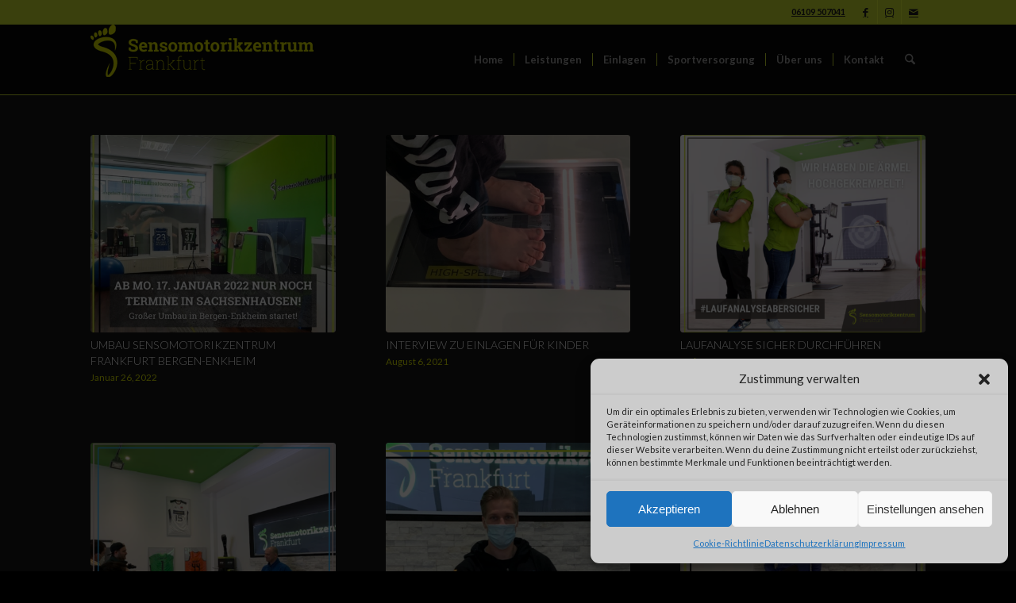

--- FILE ---
content_type: text/html; charset=UTF-8
request_url: https://sensomotorikzentrum-frankfurt.de/news/
body_size: 102392
content:
<!DOCTYPE html>
<html lang="de" class="html_stretched responsive av-preloader-disabled  html_header_top html_logo_left html_main_nav_header html_menu_right html_slim html_header_sticky html_header_shrinking html_header_topbar_active html_mobile_menu_tablet html_header_searchicon html_content_align_center html_header_unstick_top html_header_stretch_disabled html_av-submenu-hidden html_av-submenu-display-click html_av-overlay-side html_av-overlay-side-classic html_av-submenu-clone html_entry_id_945 av-cookies-no-cookie-consent av-no-preview av-default-lightbox html_text_menu_active av-mobile-menu-switch-default">
<head>
<meta charset="UTF-8" />


<!-- mobile setting -->
<meta name="viewport" content="width=device-width, initial-scale=1">

<!-- Scripts/CSS and wp_head hook -->
<meta name='robots' content='index, follow, max-image-preview:large, max-snippet:-1, max-video-preview:-1' />

	<!-- This site is optimized with the Yoast SEO plugin v24.0 - https://yoast.com/wordpress/plugins/seo/ -->
	<title>News - Sensomotorikzentrum Frankfurt</title>
	<link rel="canonical" href="https://sensomotorikzentrum-frankfurt.de/news/" />
	<meta property="og:locale" content="de_DE" />
	<meta property="og:type" content="article" />
	<meta property="og:title" content="News - Sensomotorikzentrum Frankfurt" />
	<meta property="og:url" content="https://sensomotorikzentrum-frankfurt.de/news/" />
	<meta property="og:site_name" content="Sensomotorikzentrum Frankfurt" />
	<meta property="article:publisher" content="https://www.facebook.com/SensomotorikzentrumFrankfurt" />
	<meta property="article:modified_time" content="2024-10-16T11:07:08+00:00" />
	<meta property="og:image" content="https://sensomotorikzentrum-frankfurt.de/wp-content/uploads/2023/05/laufbandanalyse-slide-1.jpg" />
	<meta property="og:image:width" content="1500" />
	<meta property="og:image:height" content="630" />
	<meta property="og:image:type" content="image/jpeg" />
	<meta name="twitter:card" content="summary_large_image" />
	<meta name="twitter:label1" content="Geschätzte Lesezeit" />
	<meta name="twitter:data1" content="3 Minuten" />
	<script type="application/ld+json" class="yoast-schema-graph">{"@context":"https://schema.org","@graph":[{"@type":"WebPage","@id":"https://sensomotorikzentrum-frankfurt.de/news/","url":"https://sensomotorikzentrum-frankfurt.de/news/","name":"News - Sensomotorikzentrum Frankfurt","isPartOf":{"@id":"https://sensomotorikzentrum-frankfurt.de/#website"},"datePublished":"2016-07-15T14:16:43+00:00","dateModified":"2024-10-16T11:07:08+00:00","breadcrumb":{"@id":"https://sensomotorikzentrum-frankfurt.de/news/#breadcrumb"},"inLanguage":"de","potentialAction":[{"@type":"ReadAction","target":["https://sensomotorikzentrum-frankfurt.de/news/"]}]},{"@type":"BreadcrumbList","@id":"https://sensomotorikzentrum-frankfurt.de/news/#breadcrumb","itemListElement":[{"@type":"ListItem","position":1,"name":"Startseite","item":"https://sensomotorikzentrum-frankfurt.de/welcome/"},{"@type":"ListItem","position":2,"name":"News"}]},{"@type":"WebSite","@id":"https://sensomotorikzentrum-frankfurt.de/#website","url":"https://sensomotorikzentrum-frankfurt.de/","name":"Sensomotorikzentrum Frankfurt","description":"Gang- &amp; Laufanalysen, Wirbelsäulenvermessung und sensomotorische Einlagen in Frankfurt","publisher":{"@id":"https://sensomotorikzentrum-frankfurt.de/#organization"},"potentialAction":[{"@type":"SearchAction","target":{"@type":"EntryPoint","urlTemplate":"https://sensomotorikzentrum-frankfurt.de/?s={search_term_string}"},"query-input":{"@type":"PropertyValueSpecification","valueRequired":true,"valueName":"search_term_string"}}],"inLanguage":"de"},{"@type":"Organization","@id":"https://sensomotorikzentrum-frankfurt.de/#organization","name":"Sensomotorikzentrum Frankfurt","url":"https://sensomotorikzentrum-frankfurt.de/","logo":{"@type":"ImageObject","inLanguage":"de","@id":"https://sensomotorikzentrum-frankfurt.de/#/schema/logo/image/","url":"https://sensomotorikzentrum-frankfurt.de/wp-content/uploads/2014/10/smzffm_logo-schwarz.jpg","contentUrl":"https://sensomotorikzentrum-frankfurt.de/wp-content/uploads/2014/10/smzffm_logo-schwarz.jpg","width":2000,"height":1000,"caption":"Sensomotorikzentrum Frankfurt"},"image":{"@id":"https://sensomotorikzentrum-frankfurt.de/#/schema/logo/image/"},"sameAs":["https://www.facebook.com/SensomotorikzentrumFrankfurt","https://www.instagram.com/sensomotorik/"]}]}</script>
	<!-- / Yoast SEO plugin. -->


<link rel="alternate" type="application/rss+xml" title="Sensomotorikzentrum Frankfurt &raquo; Feed" href="https://sensomotorikzentrum-frankfurt.de/feed/" />
<link rel="alternate" type="application/rss+xml" title="Sensomotorikzentrum Frankfurt &raquo; Kommentar-Feed" href="https://sensomotorikzentrum-frankfurt.de/comments/feed/" />
<link rel="alternate" title="oEmbed (JSON)" type="application/json+oembed" href="https://sensomotorikzentrum-frankfurt.de/wp-json/oembed/1.0/embed?url=https%3A%2F%2Fsensomotorikzentrum-frankfurt.de%2Fnews%2F" />
<link rel="alternate" title="oEmbed (XML)" type="text/xml+oembed" href="https://sensomotorikzentrum-frankfurt.de/wp-json/oembed/1.0/embed?url=https%3A%2F%2Fsensomotorikzentrum-frankfurt.de%2Fnews%2F&#038;format=xml" />

<!-- google webfont font replacement -->

			<script type='text/javascript'>

				(function() {

					/*	check if webfonts are disabled by user setting via cookie - or user must opt in.	*/
					var html = document.getElementsByTagName('html')[0];
					var cookie_check = html.className.indexOf('av-cookies-needs-opt-in') >= 0 || html.className.indexOf('av-cookies-can-opt-out') >= 0;
					var allow_continue = true;
					var silent_accept_cookie = html.className.indexOf('av-cookies-user-silent-accept') >= 0;

					if( cookie_check && ! silent_accept_cookie )
					{
						if( ! document.cookie.match(/aviaCookieConsent/) || html.className.indexOf('av-cookies-session-refused') >= 0 )
						{
							allow_continue = false;
						}
						else
						{
							if( ! document.cookie.match(/aviaPrivacyRefuseCookiesHideBar/) )
							{
								allow_continue = false;
							}
							else if( ! document.cookie.match(/aviaPrivacyEssentialCookiesEnabled/) )
							{
								allow_continue = false;
							}
							else if( document.cookie.match(/aviaPrivacyGoogleWebfontsDisabled/) )
							{
								allow_continue = false;
							}
						}
					}

					if( allow_continue )
					{
						var f = document.createElement('link');

						f.type 	= 'text/css';
						f.rel 	= 'stylesheet';
						f.href 	= 'https://fonts.googleapis.com/css?family=Lato:300,400,700&display=auto';
						f.id 	= 'avia-google-webfont';

						document.getElementsByTagName('head')[0].appendChild(f);
					}
				})();

			</script>
			<style id='wp-img-auto-sizes-contain-inline-css' type='text/css'>
img:is([sizes=auto i],[sizes^="auto," i]){contain-intrinsic-size:3000px 1500px}
/*# sourceURL=wp-img-auto-sizes-contain-inline-css */
</style>
<style id='wp-emoji-styles-inline-css' type='text/css'>

	img.wp-smiley, img.emoji {
		display: inline !important;
		border: none !important;
		box-shadow: none !important;
		height: 1em !important;
		width: 1em !important;
		margin: 0 0.07em !important;
		vertical-align: -0.1em !important;
		background: none !important;
		padding: 0 !important;
	}
/*# sourceURL=wp-emoji-styles-inline-css */
</style>
<style id='wp-block-library-inline-css' type='text/css'>
:root{--wp-block-synced-color:#7a00df;--wp-block-synced-color--rgb:122,0,223;--wp-bound-block-color:var(--wp-block-synced-color);--wp-editor-canvas-background:#ddd;--wp-admin-theme-color:#007cba;--wp-admin-theme-color--rgb:0,124,186;--wp-admin-theme-color-darker-10:#006ba1;--wp-admin-theme-color-darker-10--rgb:0,107,160.5;--wp-admin-theme-color-darker-20:#005a87;--wp-admin-theme-color-darker-20--rgb:0,90,135;--wp-admin-border-width-focus:2px}@media (min-resolution:192dpi){:root{--wp-admin-border-width-focus:1.5px}}.wp-element-button{cursor:pointer}:root .has-very-light-gray-background-color{background-color:#eee}:root .has-very-dark-gray-background-color{background-color:#313131}:root .has-very-light-gray-color{color:#eee}:root .has-very-dark-gray-color{color:#313131}:root .has-vivid-green-cyan-to-vivid-cyan-blue-gradient-background{background:linear-gradient(135deg,#00d084,#0693e3)}:root .has-purple-crush-gradient-background{background:linear-gradient(135deg,#34e2e4,#4721fb 50%,#ab1dfe)}:root .has-hazy-dawn-gradient-background{background:linear-gradient(135deg,#faaca8,#dad0ec)}:root .has-subdued-olive-gradient-background{background:linear-gradient(135deg,#fafae1,#67a671)}:root .has-atomic-cream-gradient-background{background:linear-gradient(135deg,#fdd79a,#004a59)}:root .has-nightshade-gradient-background{background:linear-gradient(135deg,#330968,#31cdcf)}:root .has-midnight-gradient-background{background:linear-gradient(135deg,#020381,#2874fc)}:root{--wp--preset--font-size--normal:16px;--wp--preset--font-size--huge:42px}.has-regular-font-size{font-size:1em}.has-larger-font-size{font-size:2.625em}.has-normal-font-size{font-size:var(--wp--preset--font-size--normal)}.has-huge-font-size{font-size:var(--wp--preset--font-size--huge)}.has-text-align-center{text-align:center}.has-text-align-left{text-align:left}.has-text-align-right{text-align:right}.has-fit-text{white-space:nowrap!important}#end-resizable-editor-section{display:none}.aligncenter{clear:both}.items-justified-left{justify-content:flex-start}.items-justified-center{justify-content:center}.items-justified-right{justify-content:flex-end}.items-justified-space-between{justify-content:space-between}.screen-reader-text{border:0;clip-path:inset(50%);height:1px;margin:-1px;overflow:hidden;padding:0;position:absolute;width:1px;word-wrap:normal!important}.screen-reader-text:focus{background-color:#ddd;clip-path:none;color:#444;display:block;font-size:1em;height:auto;left:5px;line-height:normal;padding:15px 23px 14px;text-decoration:none;top:5px;width:auto;z-index:100000}html :where(.has-border-color){border-style:solid}html :where([style*=border-top-color]){border-top-style:solid}html :where([style*=border-right-color]){border-right-style:solid}html :where([style*=border-bottom-color]){border-bottom-style:solid}html :where([style*=border-left-color]){border-left-style:solid}html :where([style*=border-width]){border-style:solid}html :where([style*=border-top-width]){border-top-style:solid}html :where([style*=border-right-width]){border-right-style:solid}html :where([style*=border-bottom-width]){border-bottom-style:solid}html :where([style*=border-left-width]){border-left-style:solid}html :where(img[class*=wp-image-]){height:auto;max-width:100%}:where(figure){margin:0 0 1em}html :where(.is-position-sticky){--wp-admin--admin-bar--position-offset:var(--wp-admin--admin-bar--height,0px)}@media screen and (max-width:600px){html :where(.is-position-sticky){--wp-admin--admin-bar--position-offset:0px}}

/*# sourceURL=wp-block-library-inline-css */
</style><link rel='stylesheet' id='qligg-frontend-css' href='https://sensomotorikzentrum-frankfurt.de/wp-content/plugins/insta-gallery/build/frontend/css/style.css?ver=4.6.1' type='text/css' media='all' />
<style id='global-styles-inline-css' type='text/css'>
:root{--wp--preset--aspect-ratio--square: 1;--wp--preset--aspect-ratio--4-3: 4/3;--wp--preset--aspect-ratio--3-4: 3/4;--wp--preset--aspect-ratio--3-2: 3/2;--wp--preset--aspect-ratio--2-3: 2/3;--wp--preset--aspect-ratio--16-9: 16/9;--wp--preset--aspect-ratio--9-16: 9/16;--wp--preset--color--black: #000000;--wp--preset--color--cyan-bluish-gray: #abb8c3;--wp--preset--color--white: #ffffff;--wp--preset--color--pale-pink: #f78da7;--wp--preset--color--vivid-red: #cf2e2e;--wp--preset--color--luminous-vivid-orange: #ff6900;--wp--preset--color--luminous-vivid-amber: #fcb900;--wp--preset--color--light-green-cyan: #7bdcb5;--wp--preset--color--vivid-green-cyan: #00d084;--wp--preset--color--pale-cyan-blue: #8ed1fc;--wp--preset--color--vivid-cyan-blue: #0693e3;--wp--preset--color--vivid-purple: #9b51e0;--wp--preset--color--metallic-red: #b02b2c;--wp--preset--color--maximum-yellow-red: #edae44;--wp--preset--color--yellow-sun: #eeee22;--wp--preset--color--palm-leaf: #83a846;--wp--preset--color--aero: #7bb0e7;--wp--preset--color--old-lavender: #745f7e;--wp--preset--color--steel-teal: #5f8789;--wp--preset--color--raspberry-pink: #d65799;--wp--preset--color--medium-turquoise: #4ecac2;--wp--preset--gradient--vivid-cyan-blue-to-vivid-purple: linear-gradient(135deg,rgb(6,147,227) 0%,rgb(155,81,224) 100%);--wp--preset--gradient--light-green-cyan-to-vivid-green-cyan: linear-gradient(135deg,rgb(122,220,180) 0%,rgb(0,208,130) 100%);--wp--preset--gradient--luminous-vivid-amber-to-luminous-vivid-orange: linear-gradient(135deg,rgb(252,185,0) 0%,rgb(255,105,0) 100%);--wp--preset--gradient--luminous-vivid-orange-to-vivid-red: linear-gradient(135deg,rgb(255,105,0) 0%,rgb(207,46,46) 100%);--wp--preset--gradient--very-light-gray-to-cyan-bluish-gray: linear-gradient(135deg,rgb(238,238,238) 0%,rgb(169,184,195) 100%);--wp--preset--gradient--cool-to-warm-spectrum: linear-gradient(135deg,rgb(74,234,220) 0%,rgb(151,120,209) 20%,rgb(207,42,186) 40%,rgb(238,44,130) 60%,rgb(251,105,98) 80%,rgb(254,248,76) 100%);--wp--preset--gradient--blush-light-purple: linear-gradient(135deg,rgb(255,206,236) 0%,rgb(152,150,240) 100%);--wp--preset--gradient--blush-bordeaux: linear-gradient(135deg,rgb(254,205,165) 0%,rgb(254,45,45) 50%,rgb(107,0,62) 100%);--wp--preset--gradient--luminous-dusk: linear-gradient(135deg,rgb(255,203,112) 0%,rgb(199,81,192) 50%,rgb(65,88,208) 100%);--wp--preset--gradient--pale-ocean: linear-gradient(135deg,rgb(255,245,203) 0%,rgb(182,227,212) 50%,rgb(51,167,181) 100%);--wp--preset--gradient--electric-grass: linear-gradient(135deg,rgb(202,248,128) 0%,rgb(113,206,126) 100%);--wp--preset--gradient--midnight: linear-gradient(135deg,rgb(2,3,129) 0%,rgb(40,116,252) 100%);--wp--preset--font-size--small: 1rem;--wp--preset--font-size--medium: 1.125rem;--wp--preset--font-size--large: 1.75rem;--wp--preset--font-size--x-large: clamp(1.75rem, 3vw, 2.25rem);--wp--preset--spacing--20: 0.44rem;--wp--preset--spacing--30: 0.67rem;--wp--preset--spacing--40: 1rem;--wp--preset--spacing--50: 1.5rem;--wp--preset--spacing--60: 2.25rem;--wp--preset--spacing--70: 3.38rem;--wp--preset--spacing--80: 5.06rem;--wp--preset--shadow--natural: 6px 6px 9px rgba(0, 0, 0, 0.2);--wp--preset--shadow--deep: 12px 12px 50px rgba(0, 0, 0, 0.4);--wp--preset--shadow--sharp: 6px 6px 0px rgba(0, 0, 0, 0.2);--wp--preset--shadow--outlined: 6px 6px 0px -3px rgb(255, 255, 255), 6px 6px rgb(0, 0, 0);--wp--preset--shadow--crisp: 6px 6px 0px rgb(0, 0, 0);}:root { --wp--style--global--content-size: 800px;--wp--style--global--wide-size: 1130px; }:where(body) { margin: 0; }.wp-site-blocks > .alignleft { float: left; margin-right: 2em; }.wp-site-blocks > .alignright { float: right; margin-left: 2em; }.wp-site-blocks > .aligncenter { justify-content: center; margin-left: auto; margin-right: auto; }:where(.is-layout-flex){gap: 0.5em;}:where(.is-layout-grid){gap: 0.5em;}.is-layout-flow > .alignleft{float: left;margin-inline-start: 0;margin-inline-end: 2em;}.is-layout-flow > .alignright{float: right;margin-inline-start: 2em;margin-inline-end: 0;}.is-layout-flow > .aligncenter{margin-left: auto !important;margin-right: auto !important;}.is-layout-constrained > .alignleft{float: left;margin-inline-start: 0;margin-inline-end: 2em;}.is-layout-constrained > .alignright{float: right;margin-inline-start: 2em;margin-inline-end: 0;}.is-layout-constrained > .aligncenter{margin-left: auto !important;margin-right: auto !important;}.is-layout-constrained > :where(:not(.alignleft):not(.alignright):not(.alignfull)){max-width: var(--wp--style--global--content-size);margin-left: auto !important;margin-right: auto !important;}.is-layout-constrained > .alignwide{max-width: var(--wp--style--global--wide-size);}body .is-layout-flex{display: flex;}.is-layout-flex{flex-wrap: wrap;align-items: center;}.is-layout-flex > :is(*, div){margin: 0;}body .is-layout-grid{display: grid;}.is-layout-grid > :is(*, div){margin: 0;}body{padding-top: 0px;padding-right: 0px;padding-bottom: 0px;padding-left: 0px;}a:where(:not(.wp-element-button)){text-decoration: underline;}:root :where(.wp-element-button, .wp-block-button__link){background-color: #32373c;border-width: 0;color: #fff;font-family: inherit;font-size: inherit;font-style: inherit;font-weight: inherit;letter-spacing: inherit;line-height: inherit;padding-top: calc(0.667em + 2px);padding-right: calc(1.333em + 2px);padding-bottom: calc(0.667em + 2px);padding-left: calc(1.333em + 2px);text-decoration: none;text-transform: inherit;}.has-black-color{color: var(--wp--preset--color--black) !important;}.has-cyan-bluish-gray-color{color: var(--wp--preset--color--cyan-bluish-gray) !important;}.has-white-color{color: var(--wp--preset--color--white) !important;}.has-pale-pink-color{color: var(--wp--preset--color--pale-pink) !important;}.has-vivid-red-color{color: var(--wp--preset--color--vivid-red) !important;}.has-luminous-vivid-orange-color{color: var(--wp--preset--color--luminous-vivid-orange) !important;}.has-luminous-vivid-amber-color{color: var(--wp--preset--color--luminous-vivid-amber) !important;}.has-light-green-cyan-color{color: var(--wp--preset--color--light-green-cyan) !important;}.has-vivid-green-cyan-color{color: var(--wp--preset--color--vivid-green-cyan) !important;}.has-pale-cyan-blue-color{color: var(--wp--preset--color--pale-cyan-blue) !important;}.has-vivid-cyan-blue-color{color: var(--wp--preset--color--vivid-cyan-blue) !important;}.has-vivid-purple-color{color: var(--wp--preset--color--vivid-purple) !important;}.has-metallic-red-color{color: var(--wp--preset--color--metallic-red) !important;}.has-maximum-yellow-red-color{color: var(--wp--preset--color--maximum-yellow-red) !important;}.has-yellow-sun-color{color: var(--wp--preset--color--yellow-sun) !important;}.has-palm-leaf-color{color: var(--wp--preset--color--palm-leaf) !important;}.has-aero-color{color: var(--wp--preset--color--aero) !important;}.has-old-lavender-color{color: var(--wp--preset--color--old-lavender) !important;}.has-steel-teal-color{color: var(--wp--preset--color--steel-teal) !important;}.has-raspberry-pink-color{color: var(--wp--preset--color--raspberry-pink) !important;}.has-medium-turquoise-color{color: var(--wp--preset--color--medium-turquoise) !important;}.has-black-background-color{background-color: var(--wp--preset--color--black) !important;}.has-cyan-bluish-gray-background-color{background-color: var(--wp--preset--color--cyan-bluish-gray) !important;}.has-white-background-color{background-color: var(--wp--preset--color--white) !important;}.has-pale-pink-background-color{background-color: var(--wp--preset--color--pale-pink) !important;}.has-vivid-red-background-color{background-color: var(--wp--preset--color--vivid-red) !important;}.has-luminous-vivid-orange-background-color{background-color: var(--wp--preset--color--luminous-vivid-orange) !important;}.has-luminous-vivid-amber-background-color{background-color: var(--wp--preset--color--luminous-vivid-amber) !important;}.has-light-green-cyan-background-color{background-color: var(--wp--preset--color--light-green-cyan) !important;}.has-vivid-green-cyan-background-color{background-color: var(--wp--preset--color--vivid-green-cyan) !important;}.has-pale-cyan-blue-background-color{background-color: var(--wp--preset--color--pale-cyan-blue) !important;}.has-vivid-cyan-blue-background-color{background-color: var(--wp--preset--color--vivid-cyan-blue) !important;}.has-vivid-purple-background-color{background-color: var(--wp--preset--color--vivid-purple) !important;}.has-metallic-red-background-color{background-color: var(--wp--preset--color--metallic-red) !important;}.has-maximum-yellow-red-background-color{background-color: var(--wp--preset--color--maximum-yellow-red) !important;}.has-yellow-sun-background-color{background-color: var(--wp--preset--color--yellow-sun) !important;}.has-palm-leaf-background-color{background-color: var(--wp--preset--color--palm-leaf) !important;}.has-aero-background-color{background-color: var(--wp--preset--color--aero) !important;}.has-old-lavender-background-color{background-color: var(--wp--preset--color--old-lavender) !important;}.has-steel-teal-background-color{background-color: var(--wp--preset--color--steel-teal) !important;}.has-raspberry-pink-background-color{background-color: var(--wp--preset--color--raspberry-pink) !important;}.has-medium-turquoise-background-color{background-color: var(--wp--preset--color--medium-turquoise) !important;}.has-black-border-color{border-color: var(--wp--preset--color--black) !important;}.has-cyan-bluish-gray-border-color{border-color: var(--wp--preset--color--cyan-bluish-gray) !important;}.has-white-border-color{border-color: var(--wp--preset--color--white) !important;}.has-pale-pink-border-color{border-color: var(--wp--preset--color--pale-pink) !important;}.has-vivid-red-border-color{border-color: var(--wp--preset--color--vivid-red) !important;}.has-luminous-vivid-orange-border-color{border-color: var(--wp--preset--color--luminous-vivid-orange) !important;}.has-luminous-vivid-amber-border-color{border-color: var(--wp--preset--color--luminous-vivid-amber) !important;}.has-light-green-cyan-border-color{border-color: var(--wp--preset--color--light-green-cyan) !important;}.has-vivid-green-cyan-border-color{border-color: var(--wp--preset--color--vivid-green-cyan) !important;}.has-pale-cyan-blue-border-color{border-color: var(--wp--preset--color--pale-cyan-blue) !important;}.has-vivid-cyan-blue-border-color{border-color: var(--wp--preset--color--vivid-cyan-blue) !important;}.has-vivid-purple-border-color{border-color: var(--wp--preset--color--vivid-purple) !important;}.has-metallic-red-border-color{border-color: var(--wp--preset--color--metallic-red) !important;}.has-maximum-yellow-red-border-color{border-color: var(--wp--preset--color--maximum-yellow-red) !important;}.has-yellow-sun-border-color{border-color: var(--wp--preset--color--yellow-sun) !important;}.has-palm-leaf-border-color{border-color: var(--wp--preset--color--palm-leaf) !important;}.has-aero-border-color{border-color: var(--wp--preset--color--aero) !important;}.has-old-lavender-border-color{border-color: var(--wp--preset--color--old-lavender) !important;}.has-steel-teal-border-color{border-color: var(--wp--preset--color--steel-teal) !important;}.has-raspberry-pink-border-color{border-color: var(--wp--preset--color--raspberry-pink) !important;}.has-medium-turquoise-border-color{border-color: var(--wp--preset--color--medium-turquoise) !important;}.has-vivid-cyan-blue-to-vivid-purple-gradient-background{background: var(--wp--preset--gradient--vivid-cyan-blue-to-vivid-purple) !important;}.has-light-green-cyan-to-vivid-green-cyan-gradient-background{background: var(--wp--preset--gradient--light-green-cyan-to-vivid-green-cyan) !important;}.has-luminous-vivid-amber-to-luminous-vivid-orange-gradient-background{background: var(--wp--preset--gradient--luminous-vivid-amber-to-luminous-vivid-orange) !important;}.has-luminous-vivid-orange-to-vivid-red-gradient-background{background: var(--wp--preset--gradient--luminous-vivid-orange-to-vivid-red) !important;}.has-very-light-gray-to-cyan-bluish-gray-gradient-background{background: var(--wp--preset--gradient--very-light-gray-to-cyan-bluish-gray) !important;}.has-cool-to-warm-spectrum-gradient-background{background: var(--wp--preset--gradient--cool-to-warm-spectrum) !important;}.has-blush-light-purple-gradient-background{background: var(--wp--preset--gradient--blush-light-purple) !important;}.has-blush-bordeaux-gradient-background{background: var(--wp--preset--gradient--blush-bordeaux) !important;}.has-luminous-dusk-gradient-background{background: var(--wp--preset--gradient--luminous-dusk) !important;}.has-pale-ocean-gradient-background{background: var(--wp--preset--gradient--pale-ocean) !important;}.has-electric-grass-gradient-background{background: var(--wp--preset--gradient--electric-grass) !important;}.has-midnight-gradient-background{background: var(--wp--preset--gradient--midnight) !important;}.has-small-font-size{font-size: var(--wp--preset--font-size--small) !important;}.has-medium-font-size{font-size: var(--wp--preset--font-size--medium) !important;}.has-large-font-size{font-size: var(--wp--preset--font-size--large) !important;}.has-x-large-font-size{font-size: var(--wp--preset--font-size--x-large) !important;}
/*# sourceURL=global-styles-inline-css */
</style>

<link rel='stylesheet' id='cmplz-general-css' href='https://sensomotorikzentrum-frankfurt.de/wp-content/plugins/complianz-gdpr/assets/css/cookieblocker.min.css?ver=1746622919' type='text/css' media='all' />
<link rel='stylesheet' id='mediaelement-css' href='https://sensomotorikzentrum-frankfurt.de/wp-includes/js/mediaelement/mediaelementplayer-legacy.min.css?ver=4.2.17' type='text/css' media='all' />
<link rel='stylesheet' id='wp-mediaelement-css' href='https://sensomotorikzentrum-frankfurt.de/wp-includes/js/mediaelement/wp-mediaelement.min.css?ver=6.9' type='text/css' media='all' />
<link rel='stylesheet' id='avia-merged-styles-css' href='https://sensomotorikzentrum-frankfurt.de/wp-content/uploads/dynamic_avia/avia-merged-styles-597b533578d51cfafd0eb8a689cca816---695e7df7d3f4b.css' type='text/css' media='all' />
<link rel='stylesheet' id='avia-single-post-945-css' href='https://sensomotorikzentrum-frankfurt.de/wp-content/uploads/dynamic_avia/avia_posts_css/post-945.css?ver=ver-1767832880' type='text/css' media='all' />
<script type="text/javascript" src="https://sensomotorikzentrum-frankfurt.de/wp-includes/js/jquery/jquery.min.js?ver=3.7.1" id="jquery-core-js"></script>
<script type="text/javascript" src="https://sensomotorikzentrum-frankfurt.de/wp-includes/js/jquery/jquery-migrate.min.js?ver=3.4.1" id="jquery-migrate-js"></script>
<script type="text/javascript" src="https://sensomotorikzentrum-frankfurt.de/wp-content/uploads/dynamic_avia/avia-head-scripts-4eef96767e7ec578c4dcc5eae96076c2---695e7df7dee64.js" id="avia-head-scripts-js"></script>
			<style>.cmplz-hidden {
					display: none !important;
				}</style>
<link rel="icon" href="https://sensomotorikzentrum-frankfurt.de/wp-content/uploads/2021/04/favicon.png" type="image/png">
<!--[if lt IE 9]><script src="https://sensomotorikzentrum-frankfurt.de/wp-content/themes/enfold-old/js/html5shiv.js"></script><![endif]--><link rel="profile" href="https://gmpg.org/xfn/11" />
<link rel="alternate" type="application/rss+xml" title="Sensomotorikzentrum Frankfurt RSS2 Feed" href="https://sensomotorikzentrum-frankfurt.de/feed/" />
<link rel="pingback" href="https://sensomotorikzentrum-frankfurt.de/xmlrpc.php" />

<!-- To speed up the rendering and to display the site as fast as possible to the user we include some styles and scripts for above the fold content inline -->
<script type="text/javascript">'use strict';var avia_is_mobile=!1;if(/Android|webOS|iPhone|iPad|iPod|BlackBerry|IEMobile|Opera Mini/i.test(navigator.userAgent)&&'ontouchstart' in document.documentElement){avia_is_mobile=!0;document.documentElement.className+=' avia_mobile '}
else{document.documentElement.className+=' avia_desktop '};document.documentElement.className+=' js_active ';(function(){var e=['-webkit-','-moz-','-ms-',''],n='',o=!1,a=!1;for(var t in e){if(e[t]+'transform' in document.documentElement.style){o=!0;n=e[t]+'transform'};if(e[t]+'perspective' in document.documentElement.style){a=!0}};if(o){document.documentElement.className+=' avia_transform '};if(a){document.documentElement.className+=' avia_transform3d '};if(typeof document.getElementsByClassName=='function'&&typeof document.documentElement.getBoundingClientRect=='function'&&avia_is_mobile==!1){if(n&&window.innerHeight>0){setTimeout(function(){var e=0,o={},a=0,t=document.getElementsByClassName('av-parallax'),i=window.pageYOffset||document.documentElement.scrollTop;for(e=0;e<t.length;e++){t[e].style.top='0px';o=t[e].getBoundingClientRect();a=Math.ceil((window.innerHeight+i-o.top)*0.3);t[e].style[n]='translate(0px, '+a+'px)';t[e].style.top='auto';t[e].className+=' enabled-parallax '}},50)}}})();</script><style type="text/css">
		@font-face {font-family: 'entypo-fontello-enfold'; font-weight: normal; font-style: normal; font-display: auto;
		src: url('https://sensomotorikzentrum-frankfurt.de/wp-content/themes/enfold-old/config-templatebuilder/avia-template-builder/assets/fonts/entypo-fontello-enfold/entypo-fontello-enfold.woff2') format('woff2'),
		url('https://sensomotorikzentrum-frankfurt.de/wp-content/themes/enfold-old/config-templatebuilder/avia-template-builder/assets/fonts/entypo-fontello-enfold/entypo-fontello-enfold.woff') format('woff'),
		url('https://sensomotorikzentrum-frankfurt.de/wp-content/themes/enfold-old/config-templatebuilder/avia-template-builder/assets/fonts/entypo-fontello-enfold/entypo-fontello-enfold.ttf') format('truetype'),
		url('https://sensomotorikzentrum-frankfurt.de/wp-content/themes/enfold-old/config-templatebuilder/avia-template-builder/assets/fonts/entypo-fontello-enfold/entypo-fontello-enfold.svg#entypo-fontello-enfold') format('svg'),
		url('https://sensomotorikzentrum-frankfurt.de/wp-content/themes/enfold-old/config-templatebuilder/avia-template-builder/assets/fonts/entypo-fontello-enfold/entypo-fontello-enfold.eot'),
		url('https://sensomotorikzentrum-frankfurt.de/wp-content/themes/enfold-old/config-templatebuilder/avia-template-builder/assets/fonts/entypo-fontello-enfold/entypo-fontello-enfold.eot?#iefix') format('embedded-opentype');
		}

		#top .avia-font-entypo-fontello-enfold, body .avia-font-entypo-fontello-enfold, html body [data-av_iconfont='entypo-fontello-enfold']:before{ font-family: 'entypo-fontello-enfold'; }
		
		@font-face {font-family: 'entypo-fontello'; font-weight: normal; font-style: normal; font-display: auto;
		src: url('https://sensomotorikzentrum-frankfurt.de/wp-content/themes/enfold-old/config-templatebuilder/avia-template-builder/assets/fonts/entypo-fontello/entypo-fontello.woff2') format('woff2'),
		url('https://sensomotorikzentrum-frankfurt.de/wp-content/themes/enfold-old/config-templatebuilder/avia-template-builder/assets/fonts/entypo-fontello/entypo-fontello.woff') format('woff'),
		url('https://sensomotorikzentrum-frankfurt.de/wp-content/themes/enfold-old/config-templatebuilder/avia-template-builder/assets/fonts/entypo-fontello/entypo-fontello.ttf') format('truetype'),
		url('https://sensomotorikzentrum-frankfurt.de/wp-content/themes/enfold-old/config-templatebuilder/avia-template-builder/assets/fonts/entypo-fontello/entypo-fontello.svg#entypo-fontello') format('svg'),
		url('https://sensomotorikzentrum-frankfurt.de/wp-content/themes/enfold-old/config-templatebuilder/avia-template-builder/assets/fonts/entypo-fontello/entypo-fontello.eot'),
		url('https://sensomotorikzentrum-frankfurt.de/wp-content/themes/enfold-old/config-templatebuilder/avia-template-builder/assets/fonts/entypo-fontello/entypo-fontello.eot?#iefix') format('embedded-opentype');
		}

		#top .avia-font-entypo-fontello, body .avia-font-entypo-fontello, html body [data-av_iconfont='entypo-fontello']:before{ font-family: 'entypo-fontello'; }
		</style>

<!--
Debugging Info for Theme support: 

Theme: Enfold
Version: 7.1.3
Installed: enfold-old
AviaFramework Version: 5.6
AviaBuilder Version: 6.0
aviaElementManager Version: 1.0.1
ML:128-PU:30-PLA:4
WP:6.9
Compress: CSS:all theme files - JS:all theme files
Updates: enabled - token has changed and not verified
PLAu:3
-->
</head>

<body data-rsssl=1 data-cmplz=1 id="top" class="wp-singular page-template-default page page-id-945 wp-theme-enfold-old stretched rtl_columns av-curtain-numeric lato  post-type-page avia-responsive-images-support" itemscope="itemscope" itemtype="https://schema.org/WebPage" >

	
	<div id='wrap_all'>

	
<header id='header' class='all_colors header_color dark_bg_color  av_header_top av_logo_left av_main_nav_header av_menu_right av_slim av_header_sticky av_header_shrinking av_header_stretch_disabled av_mobile_menu_tablet av_header_searchicon av_header_unstick_top av_seperator_small_border av_bottom_nav_disabled ' aria-label="Header" data-av_shrink_factor='50' role="banner" itemscope="itemscope" itemtype="https://schema.org/WPHeader" >

		<div id='header_meta' class='container_wrap container_wrap_meta  av_icon_active_right av_extra_header_active av_secondary_right av_phone_active_right av_entry_id_945'>

			      <div class='container'>
			      <ul class='noLightbox social_bookmarks icon_count_3'><li class='social_bookmarks_facebook av-social-link-facebook social_icon_1 avia_social_iconfont'><a  target="_blank" aria-label="Link zu Facebook" href='https://www.facebook.com/SensomotorikzentrumFrankfurt' data-av_icon='' data-av_iconfont='entypo-fontello' title="Link zu Facebook" desc="Link zu Facebook" title='Link zu Facebook'><span class='avia_hidden_link_text'>Link zu Facebook</span></a></li><li class='social_bookmarks_instagram av-social-link-instagram social_icon_2 avia_social_iconfont'><a  target="_blank" aria-label="Link zu Instagram" href='https://www.instagram.com/sensomotorik' data-av_icon='' data-av_iconfont='entypo-fontello' title="Link zu Instagram" desc="Link zu Instagram" title='Link zu Instagram'><span class='avia_hidden_link_text'>Link zu Instagram</span></a></li><li class='social_bookmarks_mail av-social-link-mail social_icon_3 avia_social_iconfont'><a  aria-label="Link zu Mail" href='mailto:info@sanitaetshaus-foerster.de' data-av_icon='' data-av_iconfont='entypo-fontello' title="Link zu Mail" desc="Link zu Mail" title='Link zu Mail'><span class='avia_hidden_link_text'>Link zu Mail</span></a></li></ul><div class='phone-info '><div><a href="tel:+496109507041"><span itemprop="telephone">06109 507041</span></a></div></div>			      </div>
		</div>

		<div  id='header_main' class='container_wrap container_wrap_logo'>

        <div class='container av-logo-container'><div class='inner-container'><span class='logo avia-standard-logo'><a href='https://sensomotorikzentrum-frankfurt.de/' class='' aria-label='logo' title='logo'><img src="https://sensomotorikzentrum-frankfurt.de/wp-content/uploads/2015/09/logo.png" height="100" width="300" alt='Sensomotorikzentrum Frankfurt' title='logo' /></a></span><nav class='main_menu' data-selectname='Wähle eine Seite'  role="navigation" itemscope="itemscope" itemtype="https://schema.org/SiteNavigationElement" ><div class="avia-menu av-main-nav-wrap"><ul role="menu" class="menu av-main-nav" id="avia-menu"><li role="menuitem" id="menu-item-5437" class="menu-item menu-item-type-post_type menu-item-object-page menu-item-home menu-item-top-level menu-item-top-level-1"><a href="https://sensomotorikzentrum-frankfurt.de/" itemprop="url" tabindex="0"><span class="avia-bullet"></span><span class="avia-menu-text">Home</span><span class="avia-menu-fx"><span class="avia-arrow-wrap"><span class="avia-arrow"></span></span></span></a></li>
<li role="menuitem" id="menu-item-5438" class="menu-item menu-item-type-post_type menu-item-object-page menu-item-has-children menu-item-top-level menu-item-top-level-2"><a href="https://sensomotorikzentrum-frankfurt.de/leistungen/" itemprop="url" tabindex="0"><span class="avia-bullet"></span><span class="avia-menu-text">Leistungen</span><span class="avia-menu-fx"><span class="avia-arrow-wrap"><span class="avia-arrow"></span></span></span></a>


<ul class="sub-menu">
	<li role="menuitem" id="menu-item-5439" class="menu-item menu-item-type-post_type menu-item-object-page"><a href="https://sensomotorikzentrum-frankfurt.de/ganganalyse/" itemprop="url" tabindex="0"><span class="avia-bullet"></span><span class="avia-menu-text">Ganganalyse</span></a></li>
	<li role="menuitem" id="menu-item-5519" class="menu-item menu-item-type-post_type menu-item-object-page"><a href="https://sensomotorikzentrum-frankfurt.de/laufbandanalyse-frankfurt/" itemprop="url" tabindex="0"><span class="avia-bullet"></span><span class="avia-menu-text">Laufbandanalyse</span></a></li>
	<li role="menuitem" id="menu-item-5876" class="menu-item menu-item-type-post_type menu-item-object-page"><a href="https://sensomotorikzentrum-frankfurt.de/leistungen/laufbandanalyse-5d/" itemprop="url" tabindex="0"><span class="avia-bullet"></span><span class="avia-menu-text">Profi 5D Lab Analyse</span></a></li>
	<li role="menuitem" id="menu-item-5520" class="menu-item menu-item-type-post_type menu-item-object-page"><a href="https://sensomotorikzentrum-frankfurt.de/wirbelsaeulenvermessung/" itemprop="url" tabindex="0"><span class="avia-bullet"></span><span class="avia-menu-text">Wirbelsäulenvermessung</span></a></li>
	<li role="menuitem" id="menu-item-5903" class="menu-item menu-item-type-post_type menu-item-object-page"><a href="https://sensomotorikzentrum-frankfurt.de/fussdruckmessung-pedographie/" itemprop="url" tabindex="0"><span class="avia-bullet"></span><span class="avia-menu-text">Fußdruckmessung – Pedographie</span></a></li>
	<li role="menuitem" id="menu-item-5523" class="menu-item menu-item-type-post_type menu-item-object-page"><a href="https://sensomotorikzentrum-frankfurt.de/betriebliches-gesundheitsmanagement-frankfurt/" itemprop="url" tabindex="0"><span class="avia-bullet"></span><span class="avia-menu-text">Betriebliches Gesundheitsmanagement</span></a></li>
	<li role="menuitem" id="menu-item-5539" class="menu-item menu-item-type-post_type menu-item-object-page"><a href="https://sensomotorikzentrum-frankfurt.de/kosten-laufbandanalyse/" itemprop="url" tabindex="0"><span class="avia-bullet"></span><span class="avia-menu-text">Kosten</span></a></li>
</ul>
</li>
<li role="menuitem" id="menu-item-5524" class="menu-item menu-item-type-post_type menu-item-object-page menu-item-top-level menu-item-top-level-3"><a href="https://sensomotorikzentrum-frankfurt.de/einlagen/" itemprop="url" tabindex="0"><span class="avia-bullet"></span><span class="avia-menu-text">Einlagen</span><span class="avia-menu-fx"><span class="avia-arrow-wrap"><span class="avia-arrow"></span></span></span></a></li>
<li role="menuitem" id="menu-item-6344" class="menu-item menu-item-type-post_type menu-item-object-page menu-item-has-children menu-item-top-level menu-item-top-level-4"><a href="https://sensomotorikzentrum-frankfurt.de/laufbandanalyse-mannschaften/" itemprop="url" tabindex="0"><span class="avia-bullet"></span><span class="avia-menu-text">Sportversorgung</span><span class="avia-menu-fx"><span class="avia-arrow-wrap"><span class="avia-arrow"></span></span></span></a>


<ul class="sub-menu">
	<li role="menuitem" id="menu-item-6345" class="menu-item menu-item-type-post_type menu-item-object-page"><a href="https://sensomotorikzentrum-frankfurt.de/laufbandanalyse-sportler-frankfurt/" itemprop="url" tabindex="0"><span class="avia-bullet"></span><span class="avia-menu-text">Laufbandanalyse für Sportler</span></a></li>
</ul>
</li>
<li role="menuitem" id="menu-item-5525" class="menu-item menu-item-type-post_type menu-item-object-page menu-item-has-children menu-item-top-level menu-item-top-level-5"><a href="https://sensomotorikzentrum-frankfurt.de/team/" itemprop="url" tabindex="0"><span class="avia-bullet"></span><span class="avia-menu-text">Über uns</span><span class="avia-menu-fx"><span class="avia-arrow-wrap"><span class="avia-arrow"></span></span></span></a>


<ul class="sub-menu">
	<li role="menuitem" id="menu-item-5527" class="menu-item menu-item-type-post_type menu-item-object-page"><a href="https://sensomotorikzentrum-frankfurt.de/erfahrungsbericht-sensomotorische-einlagen/" itemprop="url" tabindex="0"><span class="avia-bullet"></span><span class="avia-menu-text">Erfahrungsberichte</span></a></li>
	<li role="menuitem" id="menu-item-5528" class="menu-item menu-item-type-post_type menu-item-object-page"><a href="https://sensomotorikzentrum-frankfurt.de/sensomotorik-faq/" itemprop="url" tabindex="0"><span class="avia-bullet"></span><span class="avia-menu-text">Sensomotorik FAQ</span></a></li>
	<li role="menuitem" id="menu-item-6112" class="menu-item menu-item-type-post_type menu-item-object-page"><a href="https://sensomotorikzentrum-frankfurt.de/foto-galerie/" itemprop="url" tabindex="0"><span class="avia-bullet"></span><span class="avia-menu-text">Fotogalerie</span></a></li>
</ul>
</li>
<li role="menuitem" id="menu-item-5536" class="menu-item menu-item-type-post_type menu-item-object-page menu-item-has-children menu-item-top-level menu-item-top-level-6"><a href="https://sensomotorikzentrum-frankfurt.de/kontaktformular/" itemprop="url" tabindex="0"><span class="avia-bullet"></span><span class="avia-menu-text">Kontakt</span><span class="avia-menu-fx"><span class="avia-arrow-wrap"><span class="avia-arrow"></span></span></span></a>


<ul class="sub-menu">
	<li role="menuitem" id="menu-item-5537" class="menu-item menu-item-type-post_type menu-item-object-page"><a href="https://sensomotorikzentrum-frankfurt.de/anfahrt/" itemprop="url" tabindex="0"><span class="avia-bullet"></span><span class="avia-menu-text">Anfahrt</span></a></li>
	<li role="menuitem" id="menu-item-5538" class="menu-item menu-item-type-post_type menu-item-object-page"><a href="https://sensomotorikzentrum-frankfurt.de/impressum/" itemprop="url" tabindex="0"><span class="avia-bullet"></span><span class="avia-menu-text">Impressum</span></a></li>
	<li role="menuitem" id="menu-item-6409" class="menu-item menu-item-type-post_type menu-item-object-page"><a href="https://sensomotorikzentrum-frankfurt.de/cookie-richtlinie-eu/" itemprop="url" tabindex="0"><span class="avia-bullet"></span><span class="avia-menu-text">Cookie-Richtlinie (EU)</span></a></li>
</ul>
</li>
<li id="menu-item-search" class="noMobile menu-item menu-item-search-dropdown menu-item-avia-special" role="menuitem"><a class="avia-svg-icon avia-font-svg_entypo-fontello" aria-label="Suche" href="?s=" rel="nofollow" title="Click to open the search input field" data-avia-search-tooltip="
&lt;search&gt;
	&lt;form role=&quot;search&quot; action=&quot;https://sensomotorikzentrum-frankfurt.de/&quot; id=&quot;searchform&quot; method=&quot;get&quot; class=&quot;&quot;&gt;
		&lt;div&gt;
&lt;span class=&#039;av_searchform_search avia-svg-icon avia-font-svg_entypo-fontello&#039; data-av_svg_icon=&#039;search&#039; data-av_iconset=&#039;svg_entypo-fontello&#039;&gt;&lt;svg version=&quot;1.1&quot; xmlns=&quot;http://www.w3.org/2000/svg&quot; width=&quot;25&quot; height=&quot;32&quot; viewBox=&quot;0 0 25 32&quot; preserveAspectRatio=&quot;xMidYMid meet&quot; aria-labelledby=&#039;av-svg-title-1&#039; aria-describedby=&#039;av-svg-desc-1&#039; role=&quot;graphics-symbol&quot; aria-hidden=&quot;true&quot;&gt;
&lt;title id=&#039;av-svg-title-1&#039;&gt;Search&lt;/title&gt;
&lt;desc id=&#039;av-svg-desc-1&#039;&gt;Search&lt;/desc&gt;
&lt;path d=&quot;M24.704 24.704q0.96 1.088 0.192 1.984l-1.472 1.472q-1.152 1.024-2.176 0l-6.080-6.080q-2.368 1.344-4.992 1.344-4.096 0-7.136-3.040t-3.040-7.136 2.88-7.008 6.976-2.912 7.168 3.040 3.072 7.136q0 2.816-1.472 5.184zM3.008 13.248q0 2.816 2.176 4.992t4.992 2.176 4.832-2.016 2.016-4.896q0-2.816-2.176-4.96t-4.992-2.144-4.832 2.016-2.016 4.832z&quot;&gt;&lt;/path&gt;
&lt;/svg&gt;&lt;/span&gt;			&lt;input type=&quot;submit&quot; value=&quot;&quot; id=&quot;searchsubmit&quot; class=&quot;button&quot; title=&quot;Enter at least 3 characters to show search results in a dropdown or click to route to search result page to show all results&quot; /&gt;
			&lt;input type=&quot;search&quot; id=&quot;s&quot; name=&quot;s&quot; value=&quot;&quot; aria-label=&#039;Suche&#039; placeholder=&#039;Suche&#039; required /&gt;
		&lt;/div&gt;
	&lt;/form&gt;
&lt;/search&gt;
" data-av_svg_icon='search' data-av_iconset='svg_entypo-fontello'><svg version="1.1" xmlns="http://www.w3.org/2000/svg" width="25" height="32" viewBox="0 0 25 32" preserveAspectRatio="xMidYMid meet" aria-labelledby='av-svg-title-2' aria-describedby='av-svg-desc-2' role="graphics-symbol" aria-hidden="true">
<title id='av-svg-title-2'>Click to open the search input field</title>
<desc id='av-svg-desc-2'>Click to open the search input field</desc>
<path d="M24.704 24.704q0.96 1.088 0.192 1.984l-1.472 1.472q-1.152 1.024-2.176 0l-6.080-6.080q-2.368 1.344-4.992 1.344-4.096 0-7.136-3.040t-3.040-7.136 2.88-7.008 6.976-2.912 7.168 3.040 3.072 7.136q0 2.816-1.472 5.184zM3.008 13.248q0 2.816 2.176 4.992t4.992 2.176 4.832-2.016 2.016-4.896q0-2.816-2.176-4.96t-4.992-2.144-4.832 2.016-2.016 4.832z"></path>
</svg><span class="avia_hidden_link_text">Suche</span></a></li><li class="av-burger-menu-main menu-item-avia-special av-small-burger-icon" role="menuitem">
	        			<a href="#" aria-label="Menü" aria-hidden="false">
							<span class="av-hamburger av-hamburger--spin av-js-hamburger">
								<span class="av-hamburger-box">
						          <span class="av-hamburger-inner"></span>
						          <strong>Menü</strong>
								</span>
							</span>
							<span class="avia_hidden_link_text">Menü</span>
						</a>
	        		   </li></ul></div></nav></div> </div> 
		<!-- end container_wrap-->
		</div>
<div class="header_bg"></div>
<!-- end header -->
</header>

	<div id='main' class='all_colors' data-scroll-offset='88'>

	<div   class='main_color container_wrap_first container_wrap fullsize'  ><div class='container av-section-cont-open' ><main  role="main" itemprop="mainContentOfPage"  class='template-page content  av-content-full alpha units'><div class='post-entry post-entry-type-page post-entry-945'><div class='entry-content-wrapper clearfix'><div  data-slideshow-options="{&quot;animation&quot;:&quot;fade&quot;,&quot;autoplay&quot;:false,&quot;loop_autoplay&quot;:&quot;once&quot;,&quot;interval&quot;:5,&quot;loop_manual&quot;:&quot;manual-endless&quot;,&quot;autoplay_stopper&quot;:false,&quot;noNavigation&quot;:false,&quot;show_slide_delay&quot;:90}" class='avia-content-slider avia-content-grid-active avia-content-slider1 avia-content-slider-odd  avia-builder-el-0  el_before_av_layout_row  avia-builder-el-no-sibling  av-slideshow-ui av-control-default   av-no-slider-navigation av-slideshow-manual av-loop-once av-loop-manual-endless '  itemscope="itemscope" itemtype="https://schema.org/Blog" ><div class="avia-content-slider-inner"><div class="slide-entry-wrap"><article class='slide-entry flex_column  post-entry post-entry-5759 slide-entry-overview slide-loop-1 slide-parity-odd  av_one_third first real-thumbnail posttype-post post-format-standard'  itemscope="itemscope" itemtype="https://schema.org/CreativeWork" ><a href='https://sensomotorikzentrum-frankfurt.de/umbau-sensomotorikzentrum-frankfurt-bergen-enkheim/' data-rel='slide-1' class='slide-image' title='Umbau Sensomotorikzentrum Frankfurt Bergen-Enkheim'><img decoding="async" loading="lazy" width="495" height="400" src="https://sensomotorikzentrum-frankfurt.de/wp-content/uploads/2022/01/umbau-sensomotorikzentrum-495x400.jpg" class="wp-image-5760 avia-img-lazy-loading-5760 attachment-portfolio size-portfolio wp-post-image" alt="" srcset="https://sensomotorikzentrum-frankfurt.de/wp-content/uploads/2022/01/umbau-sensomotorikzentrum-495x400.jpg 495w, https://sensomotorikzentrum-frankfurt.de/wp-content/uploads/2022/01/umbau-sensomotorikzentrum-845x684.jpg 845w" sizes="auto, (max-width: 495px) 100vw, 495px" /></a><div class="slide-content"><header class="entry-content-header" aria-label="Slide: Umbau Sensomotorikzentrum Frankfurt Bergen-Enkheim"><h3 class='slide-entry-title entry-title '  itemprop="headline" ><a href='https://sensomotorikzentrum-frankfurt.de/umbau-sensomotorikzentrum-frankfurt-bergen-enkheim/' title='Umbau Sensomotorikzentrum Frankfurt Bergen-Enkheim'>Umbau Sensomotorikzentrum Frankfurt Bergen-Enkheim</a></h3><span class="av-vertical-delimiter"></span></header><div class="slide-meta"><time class='slide-meta-time updated'  itemprop="datePublished" datetime="2022-01-26T11:39:01+01:00" >Januar 26, 2022</time></div><div class='slide-entry-excerpt entry-content'  itemprop="text" >

</div></div><footer class="entry-footer"></footer><span class='hidden'>
				<span class='av-structured-data'  itemprop="image" itemscope="itemscope" itemtype="https://schema.org/ImageObject" >
						<span itemprop='url'>https://sensomotorikzentrum-frankfurt.de/wp-content/uploads/2022/01/umbau-sensomotorikzentrum.jpg</span>
						<span itemprop='height'>1080</span>
						<span itemprop='width'>1080</span>
				</span>
				<span class='av-structured-data'  itemprop="publisher" itemtype="https://schema.org/Organization" itemscope="itemscope" >
						<span itemprop='name'>Vanessa Laubach</span>
						<span itemprop='logo' itemscope itemtype='https://schema.org/ImageObject'>
							<span itemprop='url'>https://sensomotorikzentrum-frankfurt.de/wp-content/uploads/2015/09/logo.png</span>
						</span>
				</span><span class='av-structured-data'  itemprop="author" itemscope="itemscope" itemtype="https://schema.org/Person" ><span itemprop='name'>Vanessa Laubach</span></span><span class='av-structured-data'  itemprop="datePublished" datetime="2016-07-15T14:16:43+02:00" >2022-01-26 11:39:01</span><span class='av-structured-data'  itemprop="dateModified" itemtype="https://schema.org/dateModified" >2022-01-26 15:36:54</span><span class='av-structured-data'  itemprop="mainEntityOfPage" itemtype="https://schema.org/mainEntityOfPage" ><span itemprop='name'>Umbau Sensomotorikzentrum Frankfurt Bergen-Enkheim</span></span></span></article><article class='slide-entry flex_column  post-entry post-entry-5692 slide-entry-overview slide-loop-2 slide-parity-even  av_one_third  real-thumbnail posttype-post post-format-standard'  itemscope="itemscope" itemtype="https://schema.org/CreativeWork" ><a href='https://sensomotorikzentrum-frankfurt.de/interview-zu-einlagen-fuer-kinder/' data-rel='slide-1' class='slide-image' title='Interview zu Einlagen für Kinder'><img decoding="async" loading="lazy" width="495" height="400" src="https://sensomotorikzentrum-frankfurt.de/wp-content/uploads/2021/08/Foto_Beitrag_2-495x400.jpeg" class="wp-image-5686 avia-img-lazy-loading-5686 attachment-portfolio size-portfolio wp-post-image" alt="" srcset="https://sensomotorikzentrum-frankfurt.de/wp-content/uploads/2021/08/Foto_Beitrag_2-495x400.jpeg 495w, https://sensomotorikzentrum-frankfurt.de/wp-content/uploads/2021/08/Foto_Beitrag_2-845x684.jpeg 845w" sizes="auto, (max-width: 495px) 100vw, 495px" /></a><div class="slide-content"><header class="entry-content-header" aria-label="Slide: Interview zu Einlagen für Kinder"><h3 class='slide-entry-title entry-title '  itemprop="headline" ><a href='https://sensomotorikzentrum-frankfurt.de/interview-zu-einlagen-fuer-kinder/' title='Interview zu Einlagen für Kinder'>Interview zu Einlagen für Kinder</a></h3><span class="av-vertical-delimiter"></span></header><div class="slide-meta"><time class='slide-meta-time updated'  itemprop="datePublished" datetime="2021-08-06T15:13:22+02:00" >August 6, 2021</time></div><div class='slide-entry-excerpt entry-content'  itemprop="text" >

























</div></div><footer class="entry-footer"></footer><span class='hidden'>
				<span class='av-structured-data'  itemprop="image" itemscope="itemscope" itemtype="https://schema.org/ImageObject" >
						<span itemprop='url'>https://sensomotorikzentrum-frankfurt.de/wp-content/uploads/2021/08/Foto_Beitrag_2.jpeg</span>
						<span itemprop='height'>893</span>
						<span itemprop='width'>1280</span>
				</span>
				<span class='av-structured-data'  itemprop="publisher" itemtype="https://schema.org/Organization" itemscope="itemscope" >
						<span itemprop='name'>Vanessa Laubach</span>
						<span itemprop='logo' itemscope itemtype='https://schema.org/ImageObject'>
							<span itemprop='url'>https://sensomotorikzentrum-frankfurt.de/wp-content/uploads/2015/09/logo.png</span>
						</span>
				</span><span class='av-structured-data'  itemprop="author" itemscope="itemscope" itemtype="https://schema.org/Person" ><span itemprop='name'>Vanessa Laubach</span></span><span class='av-structured-data'  itemprop="datePublished" datetime="2016-07-15T14:16:43+02:00" >2021-08-06 15:13:22</span><span class='av-structured-data'  itemprop="dateModified" itemtype="https://schema.org/dateModified" >2021-08-06 16:27:30</span><span class='av-structured-data'  itemprop="mainEntityOfPage" itemtype="https://schema.org/mainEntityOfPage" ><span itemprop='name'>Interview zu Einlagen für Kinder</span></span></span></article><article class='slide-entry flex_column  post-entry post-entry-4656 slide-entry-overview slide-loop-3 slide-parity-odd  av_one_third  real-thumbnail posttype-post post-format-standard'  itemscope="itemscope" itemtype="https://schema.org/CreativeWork" ><a href='https://sensomotorikzentrum-frankfurt.de/laufanalyse-sicher-durchfuehren/' data-rel='slide-1' class='slide-image' title='Laufanalyse sicher durchführen'><img decoding="async" loading="lazy" width="495" height="400" src="https://sensomotorikzentrum-frankfurt.de/wp-content/uploads/2021/05/wir-sind-geimpft-495x400.png" class="wp-image-4668 avia-img-lazy-loading-4668 attachment-portfolio size-portfolio wp-post-image" alt="Kontaktlose Laufbandanalyse" srcset="https://sensomotorikzentrum-frankfurt.de/wp-content/uploads/2021/05/wir-sind-geimpft-495x400.png 495w, https://sensomotorikzentrum-frankfurt.de/wp-content/uploads/2021/05/wir-sind-geimpft-845x684.png 845w" sizes="auto, (max-width: 495px) 100vw, 495px" /></a><div class="slide-content"><header class="entry-content-header" aria-label="Slide: Laufanalyse sicher durchführen"><h3 class='slide-entry-title entry-title '  itemprop="headline" ><a href='https://sensomotorikzentrum-frankfurt.de/laufanalyse-sicher-durchfuehren/' title='Laufanalyse sicher durchführen'>Laufanalyse sicher durchführen</a></h3><span class="av-vertical-delimiter"></span></header><div class="slide-meta"><time class='slide-meta-time updated'  itemprop="datePublished" datetime="2021-05-07T09:29:27+02:00" >Mai 7, 2021</time></div><div class='slide-entry-excerpt entry-content'  itemprop="text" >
Ja sicher, das geht bei uns. Unsere Sportwissenschaftlerinnen…</div></div><footer class="entry-footer"></footer><span class='hidden'>
				<span class='av-structured-data'  itemprop="image" itemscope="itemscope" itemtype="https://schema.org/ImageObject" >
						<span itemprop='url'>https://sensomotorikzentrum-frankfurt.de/wp-content/uploads/2021/05/wir-sind-geimpft.png</span>
						<span itemprop='height'>788</span>
						<span itemprop='width'>940</span>
				</span>
				<span class='av-structured-data'  itemprop="publisher" itemtype="https://schema.org/Organization" itemscope="itemscope" >
						<span itemprop='name'>Vanessa Laubach</span>
						<span itemprop='logo' itemscope itemtype='https://schema.org/ImageObject'>
							<span itemprop='url'>https://sensomotorikzentrum-frankfurt.de/wp-content/uploads/2015/09/logo.png</span>
						</span>
				</span><span class='av-structured-data'  itemprop="author" itemscope="itemscope" itemtype="https://schema.org/Person" ><span itemprop='name'>Vanessa Laubach</span></span><span class='av-structured-data'  itemprop="datePublished" datetime="2016-07-15T14:16:43+02:00" >2021-05-07 09:29:27</span><span class='av-structured-data'  itemprop="dateModified" itemtype="https://schema.org/dateModified" >2021-07-08 16:40:38</span><span class='av-structured-data'  itemprop="mainEntityOfPage" itemtype="https://schema.org/mainEntityOfPage" ><span itemprop='name'>Laufanalyse sicher durchführen</span></span></span></article></div><div class="slide-entry-wrap"><article class='slide-entry flex_column  post-entry post-entry-4628 slide-entry-overview slide-loop-4 slide-parity-odd  av_one_third first real-thumbnail posttype-post post-format-standard'  itemscope="itemscope" itemtype="https://schema.org/CreativeWork" ><a href='https://sensomotorikzentrum-frankfurt.de/blick-ins-sensomotorikzentrum/' data-rel='slide-1' class='slide-image' title='Blick ins Sensomotorikzentrum'><img decoding="async" loading="lazy" width="495" height="400" src="https://sensomotorikzentrum-frankfurt.de/wp-content/uploads/2021/05/sanitaeutshaus-foerster-fsv-frankfurt-495x400.png" class="wp-image-4666 avia-img-lazy-loading-4666 attachment-portfolio size-portfolio wp-post-image" alt="FSV Frankfurt Medienteam im Sanitätshaus" srcset="https://sensomotorikzentrum-frankfurt.de/wp-content/uploads/2021/05/sanitaeutshaus-foerster-fsv-frankfurt-495x400.png 495w, https://sensomotorikzentrum-frankfurt.de/wp-content/uploads/2021/05/sanitaeutshaus-foerster-fsv-frankfurt-845x684.png 845w" sizes="auto, (max-width: 495px) 100vw, 495px" /></a><div class="slide-content"><header class="entry-content-header" aria-label="Slide: Blick ins Sensomotorikzentrum"><h3 class='slide-entry-title entry-title '  itemprop="headline" ><a href='https://sensomotorikzentrum-frankfurt.de/blick-ins-sensomotorikzentrum/' title='Blick ins Sensomotorikzentrum'>Blick ins Sensomotorikzentrum</a></h3><span class="av-vertical-delimiter"></span></header><div class="slide-meta"><time class='slide-meta-time updated'  itemprop="datePublished" datetime="2021-03-31T10:04:14+02:00" >März 31, 2021</time></div><div class='slide-entry-excerpt entry-content'  itemprop="text" >







</div></div><footer class="entry-footer"></footer><span class='hidden'>
				<span class='av-structured-data'  itemprop="image" itemscope="itemscope" itemtype="https://schema.org/ImageObject" >
						<span itemprop='url'>https://sensomotorikzentrum-frankfurt.de/wp-content/uploads/2021/05/sanitaeutshaus-foerster-fsv-frankfurt.png</span>
						<span itemprop='height'>788</span>
						<span itemprop='width'>940</span>
				</span>
				<span class='av-structured-data'  itemprop="publisher" itemtype="https://schema.org/Organization" itemscope="itemscope" >
						<span itemprop='name'>Vanessa Laubach</span>
						<span itemprop='logo' itemscope itemtype='https://schema.org/ImageObject'>
							<span itemprop='url'>https://sensomotorikzentrum-frankfurt.de/wp-content/uploads/2015/09/logo.png</span>
						</span>
				</span><span class='av-structured-data'  itemprop="author" itemscope="itemscope" itemtype="https://schema.org/Person" ><span itemprop='name'>Vanessa Laubach</span></span><span class='av-structured-data'  itemprop="datePublished" datetime="2016-07-15T14:16:43+02:00" >2021-03-31 10:04:14</span><span class='av-structured-data'  itemprop="dateModified" itemtype="https://schema.org/dateModified" >2021-07-08 16:40:46</span><span class='av-structured-data'  itemprop="mainEntityOfPage" itemtype="https://schema.org/mainEntityOfPage" ><span itemprop='name'>Blick ins Sensomotorikzentrum</span></span></span></article><article class='slide-entry flex_column  post-entry post-entry-4603 slide-entry-overview slide-loop-5 slide-parity-even  av_one_third  real-thumbnail posttype-post post-format-standard'  itemscope="itemscope" itemtype="https://schema.org/CreativeWork" ><a href='https://sensomotorikzentrum-frankfurt.de/fussballprofi-timo-kunert-vom-fsv-frankfurt-zu-gast/' data-rel='slide-1' class='slide-image' title='Fußballprofi Timo Kunert vom FSV Frankfurt zu Gast'><img decoding="async" loading="lazy" width="495" height="400" src="https://sensomotorikzentrum-frankfurt.de/wp-content/uploads/2021/05/Beitrag_Senso_Kunert_Titel-e1620821330459-495x400.png" class="wp-image-4663 avia-img-lazy-loading-4663 attachment-portfolio size-portfolio wp-post-image" alt="Timo Kunert im Sensomotorikzentrum" /></a><div class="slide-content"><header class="entry-content-header" aria-label="Slide: Fußballprofi Timo Kunert vom FSV Frankfurt zu Gast"><h3 class='slide-entry-title entry-title '  itemprop="headline" ><a href='https://sensomotorikzentrum-frankfurt.de/fussballprofi-timo-kunert-vom-fsv-frankfurt-zu-gast/' title='Fußballprofi Timo Kunert vom FSV Frankfurt zu Gast'>Fußballprofi Timo Kunert vom FSV Frankfurt zu Gast</a></h3><span class="av-vertical-delimiter"></span></header><div class="slide-meta"><time class='slide-meta-time updated'  itemprop="datePublished" datetime="2021-03-03T14:05:26+01:00" >März 3, 2021</time></div><div class='slide-entry-excerpt entry-content'  itemprop="text" >
Nach langanhaltenden Beschwerden sind wir auf die ganzheitliche…</div></div><footer class="entry-footer"></footer><span class='hidden'>
				<span class='av-structured-data'  itemprop="image" itemscope="itemscope" itemtype="https://schema.org/ImageObject" >
						<span itemprop='url'>https://sensomotorikzentrum-frankfurt.de/wp-content/uploads/2021/05/Beitrag_Senso_Kunert_Titel-e1620821330459.png</span>
						<span itemprop='height'>649</span>
						<span itemprop='width'>1162</span>
				</span>
				<span class='av-structured-data'  itemprop="publisher" itemtype="https://schema.org/Organization" itemscope="itemscope" >
						<span itemprop='name'>Vanessa Laubach</span>
						<span itemprop='logo' itemscope itemtype='https://schema.org/ImageObject'>
							<span itemprop='url'>https://sensomotorikzentrum-frankfurt.de/wp-content/uploads/2015/09/logo.png</span>
						</span>
				</span><span class='av-structured-data'  itemprop="author" itemscope="itemscope" itemtype="https://schema.org/Person" ><span itemprop='name'>Vanessa Laubach</span></span><span class='av-structured-data'  itemprop="datePublished" datetime="2016-07-15T14:16:43+02:00" >2021-03-03 14:05:26</span><span class='av-structured-data'  itemprop="dateModified" itemtype="https://schema.org/dateModified" >2021-07-08 16:40:52</span><span class='av-structured-data'  itemprop="mainEntityOfPage" itemtype="https://schema.org/mainEntityOfPage" ><span itemprop='name'>Fußballprofi Timo Kunert vom FSV Frankfurt zu Gast</span></span></span></article><article class='slide-entry flex_column  post-entry post-entry-4595 slide-entry-overview slide-loop-6 slide-parity-odd  post-entry-last  av_one_third  real-thumbnail posttype-post post-format-standard'  itemscope="itemscope" itemtype="https://schema.org/CreativeWork" ><a href='https://sensomotorikzentrum-frankfurt.de/ablauf-laufanalyse/' data-rel='slide-1' class='slide-image' title='Wie genau läuft so eine Laufanalyse eigentlich ab?'><img decoding="async" loading="lazy" width="495" height="400" src="https://sensomotorikzentrum-frankfurt.de/wp-content/uploads/2021/05/laufanalyse-kurz.erklaert-495x400.jpg" class="wp-image-4665 avia-img-lazy-loading-4665 attachment-portfolio size-portfolio wp-post-image" alt="Ablauf einer Laufanalyse" /></a><div class="slide-content"><header class="entry-content-header" aria-label="Slide: Wie genau läuft so eine Laufanalyse eigentlich ab?"><h3 class='slide-entry-title entry-title '  itemprop="headline" ><a href='https://sensomotorikzentrum-frankfurt.de/ablauf-laufanalyse/' title='Wie genau läuft so eine Laufanalyse eigentlich ab?'>Wie genau läuft so eine Laufanalyse eigentlich ab?</a></h3><span class="av-vertical-delimiter"></span></header><div class="slide-meta"><time class='slide-meta-time updated'  itemprop="datePublished" datetime="2021-03-03T13:32:43+01:00" >März 3, 2021</time></div><div class='slide-entry-excerpt entry-content'  itemprop="text" >
Fitness-Expertin Mona im Sensomotorikzentrum zu Besuch  


</div></div><footer class="entry-footer"></footer><span class='hidden'>
				<span class='av-structured-data'  itemprop="image" itemscope="itemscope" itemtype="https://schema.org/ImageObject" >
						<span itemprop='url'>https://sensomotorikzentrum-frankfurt.de/wp-content/uploads/2021/05/laufanalyse-kurz.erklaert.jpg</span>
						<span itemprop='height'>675</span>
						<span itemprop='width'>674</span>
				</span>
				<span class='av-structured-data'  itemprop="publisher" itemtype="https://schema.org/Organization" itemscope="itemscope" >
						<span itemprop='name'>Vanessa Laubach</span>
						<span itemprop='logo' itemscope itemtype='https://schema.org/ImageObject'>
							<span itemprop='url'>https://sensomotorikzentrum-frankfurt.de/wp-content/uploads/2015/09/logo.png</span>
						</span>
				</span><span class='av-structured-data'  itemprop="author" itemscope="itemscope" itemtype="https://schema.org/Person" ><span itemprop='name'>Vanessa Laubach</span></span><span class='av-structured-data'  itemprop="datePublished" datetime="2016-07-15T14:16:43+02:00" >2021-03-03 13:32:43</span><span class='av-structured-data'  itemprop="dateModified" itemtype="https://schema.org/dateModified" >2021-07-08 16:41:00</span><span class='av-structured-data'  itemprop="mainEntityOfPage" itemtype="https://schema.org/mainEntityOfPage" ><span itemprop='name'>Wie genau läuft so eine Laufanalyse eigentlich ab?</span></span></span></article></div></div><div class='pagination-wrap pagination-slider'><nav class='pagination'><span class='pagination-meta'>Seite 1 von 7</span><span class='current'>1</span><a href='https://sensomotorikzentrum-frankfurt.de/news/?avia-element-paging=2' class='inactive next_page' >2</a><a href='https://sensomotorikzentrum-frankfurt.de/news/?avia-element-paging=3' class='inactive' >3</a><a href='https://sensomotorikzentrum-frankfurt.de/news/?avia-element-paging=2'>&rsaquo;</a><a href='https://sensomotorikzentrum-frankfurt.de/news/?avia-element-paging=7'>&raquo;</a></nav>
</div></div>
</div></div></main><!-- close content main element --></div></div><div id='av-layout-grid-1'  class='av-layout-grid-container av-26ilo9-4c29973bd0f0d6ad815653856e9a979d entry-content-wrapper main_color av-flex-cells  avia-builder-el-1  el_after_av_blog  el_before_av_layout_row  grid-row-not-first  container_wrap fullsize'  >
<div class='flex_cell av-7dbnl-e554baefa6c12b949a7e9a834762fba8 av-gridrow-cell av_one_half no_margin  avia-builder-el-2  el_before_av_cell_one_half  avia-builder-el-first  content-align-middle av-zero-padding avia-full-stretch'  ><div class='flex_cell_inner'>

<style type="text/css" data-created_by="avia_inline_auto" id="style-css-av-kqf5d6v9-0051bb0c4c9b807038837d2dc47527d4">
.avia-image-container.av-kqf5d6v9-0051bb0c4c9b807038837d2dc47527d4 img.avia_image{
box-shadow:none;
}
.avia-image-container.av-kqf5d6v9-0051bb0c4c9b807038837d2dc47527d4 .av-image-caption-overlay-center{
color:#ffffff;
}
</style>
<div  class='avia-image-container av-kqf5d6v9-0051bb0c4c9b807038837d2dc47527d4 av-styling- avia-align-center  avia-builder-el-3  avia-builder-el-no-sibling '   itemprop="image" itemscope="itemscope" itemtype="https://schema.org/ImageObject" ><div class="avia-image-container-inner"><div class="avia-image-overlay-wrap"><img decoding="async" fetchpriority="high" class='wp-image-5187 avia-img-lazy-loading-not-5187 avia_image ' src="https://sensomotorikzentrum-frankfurt.de/wp-content/uploads/2021/05/alexander-schur.png" alt='Alexander Schur' title='alexander-schur'  height="788" width="940"  itemprop="thumbnailUrl" srcset="https://sensomotorikzentrum-frankfurt.de/wp-content/uploads/2021/05/alexander-schur.png 940w, https://sensomotorikzentrum-frankfurt.de/wp-content/uploads/2021/05/alexander-schur-300x251.png 300w, https://sensomotorikzentrum-frankfurt.de/wp-content/uploads/2021/05/alexander-schur-768x644.png 768w, https://sensomotorikzentrum-frankfurt.de/wp-content/uploads/2021/05/alexander-schur-705x591.png 705w" sizes="(max-width: 940px) 100vw, 940px" /></div></div></div>
</div></div><div class='flex_cell av-1xw2nt-8f9b18135ffa4750f9af06a7f0d7269c av-gridrow-cell av_one_half no_margin  avia-builder-el-4  el_after_av_cell_one_half  avia-builder-el-last  content-align-middle'  ><div class='flex_cell_inner'>
<div  class='av-special-heading av-1r9zo9-eafb38beb652590f49e311c6342ca0fe av-special-heading-h3 custom-color-heading blockquote modern-quote  avia-builder-el-5  el_before_av_textblock  avia-builder-el-first  av-inherit-size'><h3 class='av-special-heading-tag '  itemprop="headline"  >Eintracht Frankfurt-Legende Alex Schur</h3><div class="special-heading-border"><div class="special-heading-inner-border"></div></div></div>
<section  class='av_textblock_section av-1lwaoh-767f2697f11c59f636b3a3827cdb13ef '   itemscope="itemscope" itemtype="https://schema.org/CreativeWork" ><div class='avia_textblock av_inherit_color'  itemprop="text" ><div class="entry-content">
Letzte Woche war „Schui“ bei uns zur Premium-Laufanalyse zu Besuch. Wir haben seine Laufbewegungen einmal bis ins Detail durchgecheckt und einige Tipps für seine zukünftigen Laufrunden gegeben<br />
Danke für deinen Besuch und das Feedback<br />
Wir wünschen Dir weiterhin viel Spaß beim Kicken und bei deinen Laufrunden
</div>
</div></section>
</div></div>
</div>
<div id='av-layout-grid-2'  class='av-layout-grid-container av-147m5l-115140702d6775254f295500762390c0 entry-content-wrapper main_color av-flex-cells  avia-builder-el-7  el_after_av_layout_row  el_before_av_codeblock  av-cell-min-height av-cell-min-height-25 grid-row-not-first  container_wrap fullsize'   data-av_minimum_height_pc='25'>
<div class='flex_cell av-ybtxd-2a42f74a391752f0694165ed7bae4538 av-gridrow-cell av_one_half no_margin  avia-builder-el-8  el_before_av_cell_one_half  avia-builder-el-first  content-align-middle avia-full-stretch'  ><div class='flex_cell_inner'>
<div  class='av-special-heading av-ef2op-f69069df17e62620820cc454797f9be2 av-special-heading-h3 custom-color-heading blockquote modern-quote  avia-builder-el-9  el_before_av_textblock  avia-builder-el-first  av-inherit-size'><div class='av_custom_color av-subheading av-subheading_above'><p>Die coolste (und natürlich sportlichste) Radiomoderatorin Evren war bei uns zur Analyse.</p>
</div><h3 class='av-special-heading-tag '  itemprop="headline"  > Laufanalyse mit Radio.-Moderatorin Evren</h3><div class="special-heading-border"><div class="special-heading-inner-border"></div></div></div>
<section  class='av_textblock_section av-ry4p-3e60b27c473dd5be43543bd7bccbfd6d '   itemscope="itemscope" itemtype="https://schema.org/CreativeWork" ><div class='avia_textblock'  itemprop="text" ><p>Ihr wollt wissen, wie die Analyse für Sie abgelaufen ist? Schaut Euch das Video an! Liebe Evren, Danke für deinen Besuch! Mach‘ weiter so – egal ob am Mikro oder auch beim Laufen</p>
</div></section>
</div></div><div class='flex_cell av-liyvl-163f073b62b018b3a1a16ab04fb8284f av-gridrow-cell av_one_half no_margin  avia-builder-el-11  el_after_av_cell_one_half  avia-builder-el-last  content-align-middle'  ><div class='flex_cell_inner'>
<div  class='avia-video av-qqhnd-375105f7664d6059e63561616c741c5d avia-video-16-9 av-no-preview-image avia-video-load-always avia-video-html5'  itemprop="video" itemtype="https://schema.org/VideoObject"  data-original_url='https://sensomotorikzentrum-frankfurt.de/wp-content/uploads/2021/03/Video_Evren.mp4'><video class='avia_video'    preload="auto"  controls id='player_945_1513741167_765617402'><source src='https://sensomotorikzentrum-frankfurt.de/wp-content/uploads/2021/03/Video_Evren.mp4' type='video/mp4' /></video></div>
</div></div>
</div><div id='after_grid_row_2'  class='main_color av_default_container_wrap container_wrap fullsize'  ><div class='container av-section-cont-open' ><div class='template-page content  av-content-full alpha units'><div class='post-entry post-entry-type-page post-entry-945'><div class='entry-content-wrapper clearfix'>
<section class="avia_codeblock_section  avia_code_block_0"  itemscope="itemscope" itemtype="https://schema.org/CreativeWork" ><div class='avia_codeblock '  itemprop="text" >		<div id="instagram-gallery-feed-0" class="instagram-gallery-feed" data-feed="{&quot;id&quot;:0,&quot;account_id&quot;:&quot;4135064006558923&quot;,&quot;source&quot;:&quot;username&quot;,&quot;tag&quot;:&quot;WordPress&quot;,&quot;order_by&quot;:&quot;top_media&quot;,&quot;layout&quot;:&quot;gallery&quot;,&quot;limit&quot;:12,&quot;columns&quot;:3,&quot;lazy&quot;:false,&quot;spacing&quot;:10,&quot;highlight&quot;:{&quot;tag&quot;:&quot;&quot;,&quot;id&quot;:&quot;&quot;,&quot;position&quot;:&quot;1,3,5&quot;},&quot;reel&quot;:{&quot;hide&quot;:false},&quot;copyright&quot;:{&quot;hide&quot;:false,&quot;placeholder&quot;:&quot;&quot;},&quot;profile&quot;:{&quot;display&quot;:false,&quot;auto&quot;:false,&quot;username&quot;:&quot;&quot;,&quot;nickname&quot;:&quot;&quot;,&quot;website&quot;:&quot;&quot;,&quot;biography&quot;:&quot;&quot;,&quot;link_text&quot;:&quot;Follow&quot;,&quot;website_text&quot;:&quot;Website&quot;,&quot;avatar&quot;:&quot;&quot;},&quot;box&quot;:{&quot;display&quot;:false,&quot;padding&quot;:1,&quot;radius&quot;:0,&quot;background&quot;:&quot;#fefefe&quot;,&quot;profile&quot;:false,&quot;desc&quot;:&quot;&quot;,&quot;text_color&quot;:&quot;#000000&quot;},&quot;mask&quot;:{&quot;display&quot;:false,&quot;background&quot;:&quot;#000000&quot;,&quot;likes_count&quot;:true,&quot;comments_count&quot;:true},&quot;card&quot;:{&quot;display&quot;:false,&quot;radius&quot;:1,&quot;font_size&quot;:12,&quot;background&quot;:&quot;#ffffff&quot;,&quot;background_hover&quot;:&quot;#ffffff&quot;,&quot;text_color&quot;:&quot;#000000&quot;,&quot;padding&quot;:5,&quot;likes_count&quot;:true,&quot;text_length&quot;:10,&quot;comments_count&quot;:true,&quot;text_align&quot;:&quot;left&quot;},&quot;carousel&quot;:{&quot;slidespv&quot;:5,&quot;centered_slides&quot;:false,&quot;autoplay&quot;:false,&quot;autoplay_interval&quot;:3000,&quot;navarrows&quot;:true,&quot;navarrows_color&quot;:&quot;&quot;,&quot;pagination&quot;:true,&quot;pagination_color&quot;:&quot;&quot;},&quot;modal&quot;:{&quot;display&quot;:true,&quot;profile&quot;:true,&quot;media_description&quot;:true,&quot;likes_count&quot;:true,&quot;comments_count&quot;:true,&quot;text_align&quot;:&quot;left&quot;,&quot;modal_align&quot;:&quot;right&quot;,&quot;text_length&quot;:10000,&quot;font_size&quot;:12},&quot;button&quot;:{&quot;display&quot;:false,&quot;text&quot;:&quot;View on Instagram&quot;,&quot;text_color&quot;:&quot;#ffff&quot;,&quot;background&quot;:&quot;&quot;,&quot;background_hover&quot;:&quot;&quot;},&quot;button_load&quot;:{&quot;display&quot;:false,&quot;text&quot;:&quot;Load more...&quot;,&quot;text_color&quot;:&quot;#ffff&quot;,&quot;background&quot;:&quot;&quot;,&quot;background_hover&quot;:&quot;&quot;}}">
		<!-- <FeedContainer/> -->
		</div>
		</div></section>
</div></div></div><!-- close content main div --> <!-- section close by builder template -->		</div><!--end builder template--></div><!-- close default .container_wrap element -->				<div class='container_wrap footer_color' id='footer'>

					<div class='container'>

						<div class='flex_column av_one_third  first el_before_av_one_third'><section id="text-2" class="widget clearfix widget_text"><h3 class="widgettitle">Über uns</h3>			<div class="textwidget"><p>Wir sind Deine Experten für Haltungs- und Bewegungsanalysen sowie sensomotorische Einlagen.<br />
Du hast Beschwerden, möchtest deine Leistung optimieren? Dann bist du bei uns genau richtig. Vereinbare jetzt Deinen Termin! <a style="color: #c3d72d; text-decoration: underline;" href="mailto:info@sensomotorikzentrum-frankfurt.de">info@sensomotorikzentrum-frankfurt.de</a></p>
</div>
		<span class="seperator extralight-border"></span></section></div><div class='flex_column av_one_third  el_after_av_one_third el_before_av_one_third '><section id="text-3" class="widget clearfix widget_text"><h3 class="widgettitle">Standort</h3>			<div class="textwidget">
<style type="text/css" data-created_by="avia_inline_auto" id="style-css-av-6f14vz-53bc6ab00768f27448bb767af735a696">
.av_font_icon.av-6f14vz-53bc6ab00768f27448bb767af735a696 .av-icon-char{
font-size:32px;
line-height:32px;
}
</style>
<span  class='av_font_icon av-6f14vz-53bc6ab00768f27448bb767af735a696 avia_animate_when_visible av-icon-style- avia-icon-pos-left avia-svg-icon avia-font-svg_entypo-fontello av-no-color avia-icon-animate'><span class='av-icon-char' data-av_icon='' data-av_iconfont='entypo-fontello' aria-hidden="true" ></span></span>
<div style="color: #b3b3b3; font-size: 10pt;"><b>Frankfurt Bergen-Enkheim</b><br />
Victor-Slotosch-Str. 19, 60388 Frankfurt<br />
Tel.: <a href="tel:+496109507041">06109 507041</a></div>
<p><a style="color: #c3d72d; text-decoration: underline;" href="https://sensomotorikzentrum-frankfurt.de/kontaktformular/">Termine online</a></p>
</div>
		<span class="seperator extralight-border"></span></section></div><div class='flex_column av_one_third  el_after_av_one_third el_before_av_one_third '><section id="text-4" class="widget clearfix widget_text"><h3 class="widgettitle">Link</h3>			<div class="textwidget"><p><a href="http://www.sanitaetshaus-foerster.de"><br />
<img decoding="async" src="/wp-content/uploads/2021/04/foerster-logo-grey.png" /><br />
</a></p>
</div>
		<span class="seperator extralight-border"></span></section></div>
					</div>

				<!-- ####### END FOOTER CONTAINER ####### -->
				</div>

	

	
				<footer class='container_wrap socket_color' id='socket'  role="contentinfo" itemscope="itemscope" itemtype="https://schema.org/WPFooter" aria-label="Copyright and company info" >
                    <div class='container'>

                        <span class='copyright'>© Copyright 2026 - Sensomotorik-Zentrum Frankfurt | <a href="/impressum/" style="text-decoration: underline;">Impressum & Datenschutz</a> <a href="https://sensomotorikzentrum-frankfurt.de/cookie-richtlinie-eu/">Cookierichtlinie</a> </span>

                        
                    </div>

	            <!-- ####### END SOCKET CONTAINER ####### -->
				</footer>


					<!-- end main -->
		</div>

		<!-- end wrap_all --></div>
<a href='#top' title='Nach oben scrollen' id='scroll-top-link' class='avia-svg-icon avia-font-svg_entypo-fontello' data-av_svg_icon='up-open' data-av_iconset='svg_entypo-fontello' tabindex='-1' aria-hidden='true'>
	<svg version="1.1" xmlns="http://www.w3.org/2000/svg" width="19" height="32" viewBox="0 0 19 32" preserveAspectRatio="xMidYMid meet" aria-labelledby='av-svg-title-9' aria-describedby='av-svg-desc-9' role="graphics-symbol" aria-hidden="true">
<title id='av-svg-title-9'>Nach oben scrollen</title>
<desc id='av-svg-desc-9'>Nach oben scrollen</desc>
<path d="M18.048 18.24q0.512 0.512 0.512 1.312t-0.512 1.312q-1.216 1.216-2.496 0l-6.272-6.016-6.272 6.016q-1.28 1.216-2.496 0-0.512-0.512-0.512-1.312t0.512-1.312l7.488-7.168q0.512-0.512 1.28-0.512t1.28 0.512z"></path>
</svg>	<span class="avia_hidden_link_text">Nach oben scrollen</span>
</a>

<div id="fb-root"></div>

<script type="speculationrules">
{"prefetch":[{"source":"document","where":{"and":[{"href_matches":"/*"},{"not":{"href_matches":["/wp-*.php","/wp-admin/*","/wp-content/uploads/*","/wp-content/*","/wp-content/plugins/*","/wp-content/themes/enfold-old/*","/*\\?(.+)"]}},{"not":{"selector_matches":"a[rel~=\"nofollow\"]"}},{"not":{"selector_matches":".no-prefetch, .no-prefetch a"}}]},"eagerness":"conservative"}]}
</script>

<!-- Consent Management powered by Complianz | GDPR/CCPA Cookie Consent https://wordpress.org/plugins/complianz-gdpr -->
<div id="cmplz-cookiebanner-container"><div class="cmplz-cookiebanner cmplz-hidden banner-1 zustimmung-banner-a optin cmplz-bottom-right cmplz-categories-type-view-preferences" aria-modal="true" data-nosnippet="true" role="dialog" aria-live="polite" aria-labelledby="cmplz-header-1-optin" aria-describedby="cmplz-message-1-optin">
	<div class="cmplz-header">
		<div class="cmplz-logo"></div>
		<div class="cmplz-title" id="cmplz-header-1-optin">Zustimmung verwalten</div>
		<div class="cmplz-close" tabindex="0" role="button" aria-label="Dialog schließen">
			<svg aria-hidden="true" focusable="false" data-prefix="fas" data-icon="times" class="svg-inline--fa fa-times fa-w-11" role="img" xmlns="http://www.w3.org/2000/svg" viewBox="0 0 352 512"><path fill="currentColor" d="M242.72 256l100.07-100.07c12.28-12.28 12.28-32.19 0-44.48l-22.24-22.24c-12.28-12.28-32.19-12.28-44.48 0L176 189.28 75.93 89.21c-12.28-12.28-32.19-12.28-44.48 0L9.21 111.45c-12.28 12.28-12.28 32.19 0 44.48L109.28 256 9.21 356.07c-12.28 12.28-12.28 32.19 0 44.48l22.24 22.24c12.28 12.28 32.2 12.28 44.48 0L176 322.72l100.07 100.07c12.28 12.28 32.2 12.28 44.48 0l22.24-22.24c12.28-12.28 12.28-32.19 0-44.48L242.72 256z"></path></svg>
		</div>
	</div>

	<div class="cmplz-divider cmplz-divider-header"></div>
	<div class="cmplz-body">
		<div class="cmplz-message" id="cmplz-message-1-optin">Um dir ein optimales Erlebnis zu bieten, verwenden wir Technologien wie Cookies, um Geräteinformationen zu speichern und/oder darauf zuzugreifen. Wenn du diesen Technologien zustimmst, können wir Daten wie das Surfverhalten oder eindeutige IDs auf dieser Website verarbeiten. Wenn du deine Zustimmung nicht erteilst oder zurückziehst, können bestimmte Merkmale und Funktionen beeinträchtigt werden.</div>
		<!-- categories start -->
		<div class="cmplz-categories">
			<details class="cmplz-category cmplz-functional" >
				<summary>
						<span class="cmplz-category-header">
							<span class="cmplz-category-title">Funktional</span>
							<span class='cmplz-always-active'>
								<span class="cmplz-banner-checkbox">
									<input type="checkbox"
										   id="cmplz-functional-optin"
										   data-category="cmplz_functional"
										   class="cmplz-consent-checkbox cmplz-functional"
										   size="40"
										   value="1"/>
									<label class="cmplz-label" for="cmplz-functional-optin" tabindex="0"><span class="screen-reader-text">Funktional</span></label>
								</span>
								Immer aktiv							</span>
							<span class="cmplz-icon cmplz-open">
								<svg xmlns="http://www.w3.org/2000/svg" viewBox="0 0 448 512"  height="18" ><path d="M224 416c-8.188 0-16.38-3.125-22.62-9.375l-192-192c-12.5-12.5-12.5-32.75 0-45.25s32.75-12.5 45.25 0L224 338.8l169.4-169.4c12.5-12.5 32.75-12.5 45.25 0s12.5 32.75 0 45.25l-192 192C240.4 412.9 232.2 416 224 416z"/></svg>
							</span>
						</span>
				</summary>
				<div class="cmplz-description">
					<span class="cmplz-description-functional">Die technische Speicherung oder der Zugang ist unbedingt erforderlich für den rechtmäßigen Zweck, die Nutzung eines bestimmten Dienstes zu ermöglichen, der vom Teilnehmer oder Nutzer ausdrücklich gewünscht wird, oder für den alleinigen Zweck, die Übertragung einer Nachricht über ein elektronisches Kommunikationsnetz durchzuführen.</span>
				</div>
			</details>

			<details class="cmplz-category cmplz-preferences" >
				<summary>
						<span class="cmplz-category-header">
							<span class="cmplz-category-title">Vorlieben</span>
							<span class="cmplz-banner-checkbox">
								<input type="checkbox"
									   id="cmplz-preferences-optin"
									   data-category="cmplz_preferences"
									   class="cmplz-consent-checkbox cmplz-preferences"
									   size="40"
									   value="1"/>
								<label class="cmplz-label" for="cmplz-preferences-optin" tabindex="0"><span class="screen-reader-text">Vorlieben</span></label>
							</span>
							<span class="cmplz-icon cmplz-open">
								<svg xmlns="http://www.w3.org/2000/svg" viewBox="0 0 448 512"  height="18" ><path d="M224 416c-8.188 0-16.38-3.125-22.62-9.375l-192-192c-12.5-12.5-12.5-32.75 0-45.25s32.75-12.5 45.25 0L224 338.8l169.4-169.4c12.5-12.5 32.75-12.5 45.25 0s12.5 32.75 0 45.25l-192 192C240.4 412.9 232.2 416 224 416z"/></svg>
							</span>
						</span>
				</summary>
				<div class="cmplz-description">
					<span class="cmplz-description-preferences">Die technische Speicherung oder der Zugriff ist für den rechtmäßigen Zweck der Speicherung von Präferenzen erforderlich, die nicht vom Abonnenten oder Benutzer angefordert wurden.</span>
				</div>
			</details>

			<details class="cmplz-category cmplz-statistics" >
				<summary>
						<span class="cmplz-category-header">
							<span class="cmplz-category-title">Statistiken</span>
							<span class="cmplz-banner-checkbox">
								<input type="checkbox"
									   id="cmplz-statistics-optin"
									   data-category="cmplz_statistics"
									   class="cmplz-consent-checkbox cmplz-statistics"
									   size="40"
									   value="1"/>
								<label class="cmplz-label" for="cmplz-statistics-optin" tabindex="0"><span class="screen-reader-text">Statistiken</span></label>
							</span>
							<span class="cmplz-icon cmplz-open">
								<svg xmlns="http://www.w3.org/2000/svg" viewBox="0 0 448 512"  height="18" ><path d="M224 416c-8.188 0-16.38-3.125-22.62-9.375l-192-192c-12.5-12.5-12.5-32.75 0-45.25s32.75-12.5 45.25 0L224 338.8l169.4-169.4c12.5-12.5 32.75-12.5 45.25 0s12.5 32.75 0 45.25l-192 192C240.4 412.9 232.2 416 224 416z"/></svg>
							</span>
						</span>
				</summary>
				<div class="cmplz-description">
					<span class="cmplz-description-statistics">Die technische Speicherung oder der Zugriff, der ausschließlich zu statistischen Zwecken erfolgt.</span>
					<span class="cmplz-description-statistics-anonymous">Die technische Speicherung oder der Zugriff, der ausschließlich zu anonymen statistischen Zwecken verwendet wird. Ohne eine Vorladung, die freiwillige Zustimmung deines Internetdienstanbieters oder zusätzliche Aufzeichnungen von Dritten können die zu diesem Zweck gespeicherten oder abgerufenen Informationen allein in der Regel nicht dazu verwendet werden, dich zu identifizieren.</span>
				</div>
			</details>
			<details class="cmplz-category cmplz-marketing" >
				<summary>
						<span class="cmplz-category-header">
							<span class="cmplz-category-title">Marketing</span>
							<span class="cmplz-banner-checkbox">
								<input type="checkbox"
									   id="cmplz-marketing-optin"
									   data-category="cmplz_marketing"
									   class="cmplz-consent-checkbox cmplz-marketing"
									   size="40"
									   value="1"/>
								<label class="cmplz-label" for="cmplz-marketing-optin" tabindex="0"><span class="screen-reader-text">Marketing</span></label>
							</span>
							<span class="cmplz-icon cmplz-open">
								<svg xmlns="http://www.w3.org/2000/svg" viewBox="0 0 448 512"  height="18" ><path d="M224 416c-8.188 0-16.38-3.125-22.62-9.375l-192-192c-12.5-12.5-12.5-32.75 0-45.25s32.75-12.5 45.25 0L224 338.8l169.4-169.4c12.5-12.5 32.75-12.5 45.25 0s12.5 32.75 0 45.25l-192 192C240.4 412.9 232.2 416 224 416z"/></svg>
							</span>
						</span>
				</summary>
				<div class="cmplz-description">
					<span class="cmplz-description-marketing">Die technische Speicherung oder der Zugriff ist erforderlich, um Nutzerprofile zu erstellen, um Werbung zu versenden oder um den Nutzer auf einer Website oder über mehrere Websites hinweg zu ähnlichen Marketingzwecken zu verfolgen.</span>
				</div>
			</details>
		</div><!-- categories end -->
			</div>

	<div class="cmplz-links cmplz-information">
		<a class="cmplz-link cmplz-manage-options cookie-statement" href="#" data-relative_url="#cmplz-manage-consent-container">Optionen verwalten</a>
		<a class="cmplz-link cmplz-manage-third-parties cookie-statement" href="#" data-relative_url="#cmplz-cookies-overview">Dienste verwalten</a>
		<a class="cmplz-link cmplz-manage-vendors tcf cookie-statement" href="#" data-relative_url="#cmplz-tcf-wrapper">Verwalten von {vendor_count}-Lieferanten</a>
		<a class="cmplz-link cmplz-external cmplz-read-more-purposes tcf" target="_blank" rel="noopener noreferrer nofollow" href="https://cookiedatabase.org/tcf/purposes/">Lese mehr über diese Zwecke</a>
			</div>

	<div class="cmplz-divider cmplz-footer"></div>

	<div class="cmplz-buttons">
		<button class="cmplz-btn cmplz-accept">Akzeptieren</button>
		<button class="cmplz-btn cmplz-deny">Ablehnen</button>
		<button class="cmplz-btn cmplz-view-preferences">Einstellungen ansehen</button>
		<button class="cmplz-btn cmplz-save-preferences">Einstellungen speichern</button>
		<a class="cmplz-btn cmplz-manage-options tcf cookie-statement" href="#" data-relative_url="#cmplz-manage-consent-container">Einstellungen ansehen</a>
			</div>

	<div class="cmplz-links cmplz-documents">
		<a class="cmplz-link cookie-statement" href="#" data-relative_url="">{title}</a>
		<a class="cmplz-link privacy-statement" href="#" data-relative_url="">{title}</a>
		<a class="cmplz-link impressum" href="#" data-relative_url="">{title}</a>
			</div>

</div>
</div>
					<div id="cmplz-manage-consent" data-nosnippet="true"><button class="cmplz-btn cmplz-hidden cmplz-manage-consent manage-consent-1">Zustimmung verwalten</button>

</div>
 <script type='text/javascript'>
 /* <![CDATA[ */  
var avia_framework_globals = avia_framework_globals || {};
    avia_framework_globals.frameworkUrl = 'https://sensomotorikzentrum-frankfurt.de/wp-content/themes/enfold-old/framework/';
    avia_framework_globals.installedAt = 'https://sensomotorikzentrum-frankfurt.de/wp-content/themes/enfold-old/';
    avia_framework_globals.ajaxurl = 'https://sensomotorikzentrum-frankfurt.de/wp-admin/admin-ajax.php';
/* ]]> */ 
</script>
 
 <script type="text/javascript" id="mediaelement-core-js-before">
/* <![CDATA[ */
var mejsL10n = {"language":"de","strings":{"mejs.download-file":"Datei herunterladen","mejs.install-flash":"Du verwendest einen Browser, der nicht den Flash-Player aktiviert oder installiert hat. Bitte aktiviere dein Flash-Player-Plugin oder lade die neueste Version von https://get.adobe.com/flashplayer/ herunter","mejs.fullscreen":"Vollbild","mejs.play":"Wiedergeben","mejs.pause":"Pausieren","mejs.time-slider":"Zeit-Schieberegler","mejs.time-help-text":"Benutze die Pfeiltasten Links/Rechts, um 1\u00a0Sekunde vor- oder zur\u00fcckzuspringen. Mit den Pfeiltasten Hoch/Runter kannst du um 10\u00a0Sekunden vor- oder zur\u00fcckspringen.","mejs.live-broadcast":"Live-\u00dcbertragung","mejs.volume-help-text":"Pfeiltasten Hoch/Runter benutzen, um die Lautst\u00e4rke zu regeln.","mejs.unmute":"Lautschalten","mejs.mute":"Stummschalten","mejs.volume-slider":"Lautst\u00e4rkeregler","mejs.video-player":"Video-Player","mejs.audio-player":"Audio-Player","mejs.captions-subtitles":"Untertitel","mejs.captions-chapters":"Kapitel","mejs.none":"Keine","mejs.afrikaans":"Afrikaans","mejs.albanian":"Albanisch","mejs.arabic":"Arabisch","mejs.belarusian":"Wei\u00dfrussisch","mejs.bulgarian":"Bulgarisch","mejs.catalan":"Katalanisch","mejs.chinese":"Chinesisch","mejs.chinese-simplified":"Chinesisch (vereinfacht)","mejs.chinese-traditional":"Chinesisch (traditionell)","mejs.croatian":"Kroatisch","mejs.czech":"Tschechisch","mejs.danish":"D\u00e4nisch","mejs.dutch":"Niederl\u00e4ndisch","mejs.english":"Englisch","mejs.estonian":"Estnisch","mejs.filipino":"Filipino","mejs.finnish":"Finnisch","mejs.french":"Franz\u00f6sisch","mejs.galician":"Galicisch","mejs.german":"Deutsch","mejs.greek":"Griechisch","mejs.haitian-creole":"Haitianisch-Kreolisch","mejs.hebrew":"Hebr\u00e4isch","mejs.hindi":"Hindi","mejs.hungarian":"Ungarisch","mejs.icelandic":"Isl\u00e4ndisch","mejs.indonesian":"Indonesisch","mejs.irish":"Irisch","mejs.italian":"Italienisch","mejs.japanese":"Japanisch","mejs.korean":"Koreanisch","mejs.latvian":"Lettisch","mejs.lithuanian":"Litauisch","mejs.macedonian":"Mazedonisch","mejs.malay":"Malaiisch","mejs.maltese":"Maltesisch","mejs.norwegian":"Norwegisch","mejs.persian":"Persisch","mejs.polish":"Polnisch","mejs.portuguese":"Portugiesisch","mejs.romanian":"Rum\u00e4nisch","mejs.russian":"Russisch","mejs.serbian":"Serbisch","mejs.slovak":"Slowakisch","mejs.slovenian":"Slowenisch","mejs.spanish":"Spanisch","mejs.swahili":"Suaheli","mejs.swedish":"Schwedisch","mejs.tagalog":"Tagalog","mejs.thai":"Thai","mejs.turkish":"T\u00fcrkisch","mejs.ukrainian":"Ukrainisch","mejs.vietnamese":"Vietnamesisch","mejs.welsh":"Walisisch","mejs.yiddish":"Jiddisch"}};
//# sourceURL=mediaelement-core-js-before
/* ]]> */
</script>
<script type="text/javascript" src="https://sensomotorikzentrum-frankfurt.de/wp-includes/js/mediaelement/mediaelement-and-player.min.js?ver=4.2.17" id="mediaelement-core-js"></script>
<script type="text/javascript" src="https://sensomotorikzentrum-frankfurt.de/wp-includes/js/mediaelement/mediaelement-migrate.min.js?ver=6.9" id="mediaelement-migrate-js"></script>
<script type="text/javascript" id="mediaelement-js-extra">
/* <![CDATA[ */
var _wpmejsSettings = {"pluginPath":"/wp-includes/js/mediaelement/","classPrefix":"mejs-","stretching":"responsive","audioShortcodeLibrary":"mediaelement","videoShortcodeLibrary":"mediaelement"};
//# sourceURL=mediaelement-js-extra
/* ]]> */
</script>
<script type="text/javascript" src="https://sensomotorikzentrum-frankfurt.de/wp-includes/js/mediaelement/wp-mediaelement.min.js?ver=6.9" id="wp-mediaelement-js"></script>
<script type="text/javascript" id="cmplz-cookiebanner-js-extra">
/* <![CDATA[ */
var complianz = {"prefix":"cmplz_","user_banner_id":"1","set_cookies":[],"block_ajax_content":"","banner_version":"32","version":"7.4.0.1","store_consent":"","do_not_track_enabled":"1","consenttype":"optin","region":"eu","geoip":"","dismiss_timeout":"","disable_cookiebanner":"","soft_cookiewall":"1","dismiss_on_scroll":"","cookie_expiry":"365","url":"https://sensomotorikzentrum-frankfurt.de/wp-json/complianz/v1/","locale":"lang=de&locale=de_DE","set_cookies_on_root":"","cookie_domain":"","current_policy_id":"46","cookie_path":"/","categories":{"statistics":"Statistiken","marketing":"Marketing"},"tcf_active":"","placeholdertext":"Klicke hier, um {category}-Cookies zu akzeptieren und diesen Inhalt zu aktivieren","css_file":"https://sensomotorikzentrum-frankfurt.de/wp-content/uploads/complianz/css/banner-{banner_id}-{type}.css?v=32","page_links":{"eu":{"cookie-statement":{"title":"Cookie-Richtlinie ","url":"https://sensomotorikzentrum-frankfurt.de/cookie-richtlinie-eu/"},"privacy-statement":{"title":"Datenschutzerkl\u00e4rung","url":"https://sensomotorikzentrum-frankfurt.de/datenschutzerklaerung/"},"impressum":{"title":"Impressum","url":"https://sensomotorikzentrum-frankfurt.de/impressum/"}},"us":{"impressum":{"title":"Impressum","url":"https://sensomotorikzentrum-frankfurt.de/impressum/"}},"uk":{"impressum":{"title":"Impressum","url":"https://sensomotorikzentrum-frankfurt.de/impressum/"}},"ca":{"impressum":{"title":"Impressum","url":"https://sensomotorikzentrum-frankfurt.de/impressum/"}},"au":{"impressum":{"title":"Impressum","url":"https://sensomotorikzentrum-frankfurt.de/impressum/"}},"za":{"impressum":{"title":"Impressum","url":"https://sensomotorikzentrum-frankfurt.de/impressum/"}},"br":{"impressum":{"title":"Impressum","url":"https://sensomotorikzentrum-frankfurt.de/impressum/"}}},"tm_categories":"","forceEnableStats":"","preview":"","clean_cookies":"","aria_label":"Klicke hier, um {category}-Cookies zu akzeptieren und diesen Inhalt zu aktivieren"};
//# sourceURL=cmplz-cookiebanner-js-extra
/* ]]> */
</script>
<script defer type="text/javascript" src="https://sensomotorikzentrum-frankfurt.de/wp-content/plugins/complianz-gdpr/cookiebanner/js/complianz.min.js?ver=1746622920" id="cmplz-cookiebanner-js"></script>
<script type="text/javascript" src="https://sensomotorikzentrum-frankfurt.de/wp-includes/js/dist/vendor/react.min.js?ver=18.3.1.1" id="react-js"></script>
<script type="text/javascript" id="qligg-frontend-js-extra">
/* <![CDATA[ */
var qligg_frontend = {"settings":{"insta_flush":false,"insta_reset":1,"spinner_image_url":"","mail_to_alert":"rolf.jouaux@ligamenta.de"},"restRoutePaths":{"username":"https://sensomotorikzentrum-frankfurt.de/wp-json/quadlayers/instagram/frontend/user-media","tag":"https://sensomotorikzentrum-frankfurt.de/wp-json/quadlayers/instagram/frontend/hashtag-media","userprofile":"https://sensomotorikzentrum-frankfurt.de/wp-json/quadlayers/instagram/frontend/user-profile"}};
//# sourceURL=qligg-frontend-js-extra
/* ]]> */
</script>
<script type="text/javascript" src="https://sensomotorikzentrum-frankfurt.de/wp-content/plugins/insta-gallery/build/frontend/js/index.js?ver=4d8877a33fd66431e489" id="qligg-frontend-js"></script>
<script type="text/javascript" src="https://sensomotorikzentrum-frankfurt.de/wp-content/uploads/dynamic_avia/avia-footer-scripts-84cdde8d15f23125632b10082c64b6af---695e7df827576.js" id="avia-footer-scripts-js"></script>
<script id="wp-emoji-settings" type="application/json">
{"baseUrl":"https://s.w.org/images/core/emoji/17.0.2/72x72/","ext":".png","svgUrl":"https://s.w.org/images/core/emoji/17.0.2/svg/","svgExt":".svg","source":{"concatemoji":"https://sensomotorikzentrum-frankfurt.de/wp-includes/js/wp-emoji-release.min.js?ver=6.9"}}
</script>
<script type="module">
/* <![CDATA[ */
/*! This file is auto-generated */
const a=JSON.parse(document.getElementById("wp-emoji-settings").textContent),o=(window._wpemojiSettings=a,"wpEmojiSettingsSupports"),s=["flag","emoji"];function i(e){try{var t={supportTests:e,timestamp:(new Date).valueOf()};sessionStorage.setItem(o,JSON.stringify(t))}catch(e){}}function c(e,t,n){e.clearRect(0,0,e.canvas.width,e.canvas.height),e.fillText(t,0,0);t=new Uint32Array(e.getImageData(0,0,e.canvas.width,e.canvas.height).data);e.clearRect(0,0,e.canvas.width,e.canvas.height),e.fillText(n,0,0);const a=new Uint32Array(e.getImageData(0,0,e.canvas.width,e.canvas.height).data);return t.every((e,t)=>e===a[t])}function p(e,t){e.clearRect(0,0,e.canvas.width,e.canvas.height),e.fillText(t,0,0);var n=e.getImageData(16,16,1,1);for(let e=0;e<n.data.length;e++)if(0!==n.data[e])return!1;return!0}function u(e,t,n,a){switch(t){case"flag":return n(e,"\ud83c\udff3\ufe0f\u200d\u26a7\ufe0f","\ud83c\udff3\ufe0f\u200b\u26a7\ufe0f")?!1:!n(e,"\ud83c\udde8\ud83c\uddf6","\ud83c\udde8\u200b\ud83c\uddf6")&&!n(e,"\ud83c\udff4\udb40\udc67\udb40\udc62\udb40\udc65\udb40\udc6e\udb40\udc67\udb40\udc7f","\ud83c\udff4\u200b\udb40\udc67\u200b\udb40\udc62\u200b\udb40\udc65\u200b\udb40\udc6e\u200b\udb40\udc67\u200b\udb40\udc7f");case"emoji":return!a(e,"\ud83e\u1fac8")}return!1}function f(e,t,n,a){let r;const o=(r="undefined"!=typeof WorkerGlobalScope&&self instanceof WorkerGlobalScope?new OffscreenCanvas(300,150):document.createElement("canvas")).getContext("2d",{willReadFrequently:!0}),s=(o.textBaseline="top",o.font="600 32px Arial",{});return e.forEach(e=>{s[e]=t(o,e,n,a)}),s}function r(e){var t=document.createElement("script");t.src=e,t.defer=!0,document.head.appendChild(t)}a.supports={everything:!0,everythingExceptFlag:!0},new Promise(t=>{let n=function(){try{var e=JSON.parse(sessionStorage.getItem(o));if("object"==typeof e&&"number"==typeof e.timestamp&&(new Date).valueOf()<e.timestamp+604800&&"object"==typeof e.supportTests)return e.supportTests}catch(e){}return null}();if(!n){if("undefined"!=typeof Worker&&"undefined"!=typeof OffscreenCanvas&&"undefined"!=typeof URL&&URL.createObjectURL&&"undefined"!=typeof Blob)try{var e="postMessage("+f.toString()+"("+[JSON.stringify(s),u.toString(),c.toString(),p.toString()].join(",")+"));",a=new Blob([e],{type:"text/javascript"});const r=new Worker(URL.createObjectURL(a),{name:"wpTestEmojiSupports"});return void(r.onmessage=e=>{i(n=e.data),r.terminate(),t(n)})}catch(e){}i(n=f(s,u,c,p))}t(n)}).then(e=>{for(const n in e)a.supports[n]=e[n],a.supports.everything=a.supports.everything&&a.supports[n],"flag"!==n&&(a.supports.everythingExceptFlag=a.supports.everythingExceptFlag&&a.supports[n]);var t;a.supports.everythingExceptFlag=a.supports.everythingExceptFlag&&!a.supports.flag,a.supports.everything||((t=a.source||{}).concatemoji?r(t.concatemoji):t.wpemoji&&t.twemoji&&(r(t.twemoji),r(t.wpemoji)))});
//# sourceURL=https://sensomotorikzentrum-frankfurt.de/wp-includes/js/wp-emoji-loader.min.js
/* ]]> */
</script>
				<script type="text/plain" data-service="google-analytics" data-category="statistics" async data-category="statistics"
						data-cmplz-src="https://www.googletagmanager.com/gtag/js?id=G-K185VJTY05"></script><!-- Statistics script Complianz GDPR/CCPA -->
						<script type="text/plain"							data-category="statistics">window['gtag_enable_tcf_support'] = false;
window.dataLayer = window.dataLayer || [];
function gtag(){dataLayer.push(arguments);}
gtag('js', new Date());
gtag('config', 'G-K185VJTY05', {
	cookie_flags:'secure;samesite=none',
	
});
</script>
<script type='text/javascript'>

	(function($) {

			/*	check if google analytics tracking is disabled by user setting via cookie - or user must opt in.	*/

			var analytics_code = "<script>\n  (function(i,s,o,g,r,a,m){i['GoogleAnalyticsObject']=r;i[r]=i[r]||function(){\n  (i[r].q=i[r].q||[]).push(arguments)},i[r].l=1*new Date();a=s.createElement(o),\n  m=s.getElementsByTagName(o)[0];a.async=1;a.src=g;m.parentNode.insertBefore(a,m)\n  })(window,document,'script','\/\/www.google-analytics.com\/analytics.js','ga');\n\n  ga('create', 'UA-56086959-1', 'auto');\n  ga('set', 'anonymizeIp', true);\n  ga('send', 'pageview');\n\n<\/script>".replace(/\"/g, '"' );
			var html = document.getElementsByTagName('html')[0];

			$('html').on( 'avia-cookie-settings-changed', function(e)
			{
					var cookie_check = html.className.indexOf('av-cookies-needs-opt-in') >= 0 || html.className.indexOf('av-cookies-can-opt-out') >= 0;
					var allow_continue = true;
					var silent_accept_cookie = html.className.indexOf('av-cookies-user-silent-accept') >= 0;
					var script_loaded = $( 'script.google_analytics_scripts' );

					if( cookie_check && ! silent_accept_cookie )
					{
						if( ! document.cookie.match(/aviaCookieConsent/) || html.className.indexOf('av-cookies-session-refused') >= 0 )
						{
							allow_continue = false;
						}
						else
						{
							if( ! document.cookie.match(/aviaPrivacyRefuseCookiesHideBar/) )
							{
								allow_continue = false;
							}
							else if( ! document.cookie.match(/aviaPrivacyEssentialCookiesEnabled/) )
							{
								allow_continue = false;
							}
							else if( document.cookie.match(/aviaPrivacyGoogleTrackingDisabled/) )
							{
								allow_continue = false;
							}
						}
					}

					//	allow 3-rd party plugins to hook (see enfold\config-cookiebot\cookiebot.js)
					if( window['wp'] && wp.hooks )
					{
						allow_continue = wp.hooks.applyFilters( 'aviaCookieConsent_allow_continue', allow_continue );
					}

					if( ! allow_continue )
					{
//						window['ga-disable-UA-56086959-1'] = true;
						if( script_loaded.length > 0 )
						{
							script_loaded.remove();
						}
					}
					else
					{
						if( script_loaded.length == 0 )
						{
							$('head').append( analytics_code );
						}
					}
			});

			$('html').trigger( 'avia-cookie-settings-changed' );

	})( jQuery );

</script></body>
</html>


--- FILE ---
content_type: text/css
request_url: https://sensomotorikzentrum-frankfurt.de/wp-content/uploads/dynamic_avia/avia_posts_css/post-945.css?ver=ver-1767832880
body_size: 2924
content:
.flex_cell.av-7dbnl-e554baefa6c12b949a7e9a834762fba8{vertical-align:middle;height:500px;min-height:500px}.responsive #top #wrap_all .flex_cell.av-7dbnl-e554baefa6c12b949a7e9a834762fba8{padding:0px 0px 0px 0px !important} .avia-image-container.av-kqf5d6v9-3a802a3486128e6c2b03b70233835005 img.avia_image{box-shadow:none}.avia-image-container.av-kqf5d6v9-3a802a3486128e6c2b03b70233835005 .av-image-caption-overlay-center{color:#ffffff} .flex_cell.av-1xw2nt-8f9b18135ffa4750f9af06a7f0d7269c{vertical-align:middle;height:500px;min-height:500px;background-color:#8b950b}.responsive #top #wrap_all .flex_cell.av-1xw2nt-8f9b18135ffa4750f9af06a7f0d7269c{padding:80px 80px 80px 80px !important} #top .av-special-heading.av-1r9zo9-eafb38beb652590f49e311c6342ca0fe{padding-bottom:25px;color:#ffffff;font-size:34px}body .av-special-heading.av-1r9zo9-eafb38beb652590f49e311c6342ca0fe .av-special-heading-tag .heading-char{font-size:25px}#top #wrap_all .av-special-heading.av-1r9zo9-eafb38beb652590f49e311c6342ca0fe .av-special-heading-tag{font-size:34px}.av-special-heading.av-1r9zo9-eafb38beb652590f49e311c6342ca0fe .special-heading-inner-border{border-color:#ffffff}.av-special-heading.av-1r9zo9-eafb38beb652590f49e311c6342ca0fe .av-subheading{font-size:15px} #top .av_textblock_section.av-1lwaoh-767f2697f11c59f636b3a3827cdb13ef .avia_textblock{color:#ffffff} .flex_cell.av-ybtxd-2a42f74a391752f0694165ed7bae4538{vertical-align:middle;background-color:#000000}.responsive #top #wrap_all .flex_cell.av-ybtxd-2a42f74a391752f0694165ed7bae4538{padding:0px 0px 0px 20px !important} #top .av-special-heading.av-ef2op-f69069df17e62620820cc454797f9be2{padding-bottom:25px;color:#ffffff;font-size:34px}body .av-special-heading.av-ef2op-f69069df17e62620820cc454797f9be2 .av-special-heading-tag .heading-char{font-size:25px}#top #wrap_all .av-special-heading.av-ef2op-f69069df17e62620820cc454797f9be2 .av-special-heading-tag{font-size:34px}.av-special-heading.av-ef2op-f69069df17e62620820cc454797f9be2 .special-heading-inner-border{border-color:#ffffff}.av-special-heading.av-ef2op-f69069df17e62620820cc454797f9be2 .av-subheading{font-size:15px} .flex_cell.av-liyvl-163f073b62b018b3a1a16ab04fb8284f{vertical-align:middle;background-color:#9e9e9e}.responsive #top #wrap_all .flex_cell.av-liyvl-163f073b62b018b3a1a16ab04fb8284f{padding:80px 80px 80px 80px !important} @media only screen and (min-width:480px) and (max-width:767px){#top #wrap_all .av-special-heading.av-1r9zo9-eafb38beb652590f49e311c6342ca0fe .av-special-heading-tag{font-size:0.8em} #top #wrap_all .av-special-heading.av-ef2op-f69069df17e62620820cc454797f9be2 .av-special-heading-tag{font-size:0.8em}} @media only screen and (max-width:479px){#top #wrap_all .av-special-heading.av-1r9zo9-eafb38beb652590f49e311c6342ca0fe .av-special-heading-tag{font-size:0.8em} #top #wrap_all .av-special-heading.av-ef2op-f69069df17e62620820cc454797f9be2 .av-special-heading-tag{font-size:0.8em}}